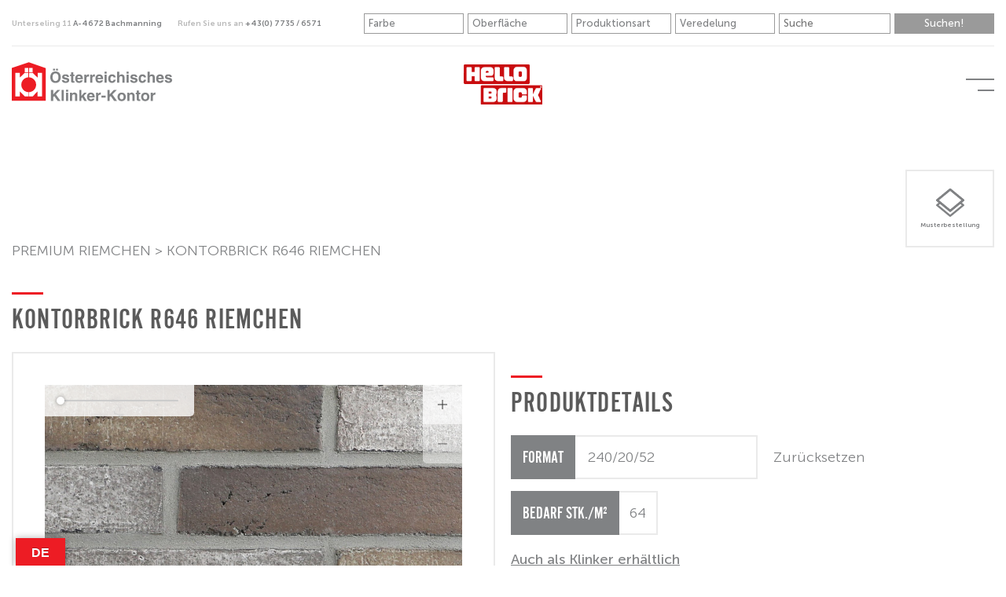

--- FILE ---
content_type: text/html; charset=UTF-8
request_url: https://www.klinker.cc/produkt/kontorbrick-r646-riemchen/
body_size: 27656
content:
<!DOCTYPE html>
<html lang="de" class="no-js no-svg">
<head>
    <meta charset="UTF-8">
    <meta name="viewport" content="width=device-width, initial-scale=1">
    <meta name="facebook-domain-verification" content="krbmrcpanxlrg281vdfbyqz1qyxb26"/>
    <link rel="profile" href="http://gmpg.org/xfn/11">

    <meta name='robots' content='index, follow, max-image-preview:large, max-snippet:-1, max-video-preview:-1' />

	<!-- This site is optimized with the Yoast SEO plugin v26.7 - https://yoast.com/wordpress/plugins/seo/ -->
	<title>Kontorbrick R646 Riemchen - Österreichisches Klinker Kontor</title>
	<link rel="canonical" href="https://www.klinker.cc/produkt/kontorbrick-r646-riemchen/" />
	<meta property="og:locale" content="de_DE" />
	<meta property="og:type" content="article" />
	<meta property="og:title" content="Kontorbrick R646 Riemchen - Österreichisches Klinker Kontor" />
	<meta property="og:description" content="Auch als Klinker erhältlich" />
	<meta property="og:url" content="https://www.klinker.cc/produkt/kontorbrick-r646-riemchen/" />
	<meta property="og:site_name" content="Österreichisches Klinker Kontor" />
	<meta property="article:modified_time" content="2024-09-19T08:49:05+00:00" />
	<meta property="og:image" content="https://www.klinker.cc/wp-content/uploads/OEKK_646.jpg" />
	<meta property="og:image:width" content="960" />
	<meta property="og:image:height" content="1280" />
	<meta property="og:image:type" content="image/jpeg" />
	<meta name="twitter:card" content="summary_large_image" />
	<meta name="twitter:label1" content="Geschätzte Lesezeit" />
	<meta name="twitter:data1" content="1 Minute" />
	<script type="application/ld+json" class="yoast-schema-graph">{"@context":"https://schema.org","@graph":[{"@type":"WebPage","@id":"https://www.klinker.cc/produkt/kontorbrick-r646-riemchen/","url":"https://www.klinker.cc/produkt/kontorbrick-r646-riemchen/","name":"Kontorbrick R646 Riemchen - Österreichisches Klinker Kontor","isPartOf":{"@id":"https://www.klinker.cc/#website"},"primaryImageOfPage":{"@id":"https://www.klinker.cc/produkt/kontorbrick-r646-riemchen/#primaryimage"},"image":{"@id":"https://www.klinker.cc/produkt/kontorbrick-r646-riemchen/#primaryimage"},"thumbnailUrl":"https://www.klinker.cc/wp-content/uploads/OEKK_646.jpg","datePublished":"2023-07-20T11:16:05+00:00","dateModified":"2024-09-19T08:49:05+00:00","breadcrumb":{"@id":"https://www.klinker.cc/produkt/kontorbrick-r646-riemchen/#breadcrumb"},"inLanguage":"de","potentialAction":[{"@type":"ReadAction","target":["https://www.klinker.cc/produkt/kontorbrick-r646-riemchen/"]}]},{"@type":"ImageObject","inLanguage":"de","@id":"https://www.klinker.cc/produkt/kontorbrick-r646-riemchen/#primaryimage","url":"https://www.klinker.cc/wp-content/uploads/OEKK_646.jpg","contentUrl":"https://www.klinker.cc/wp-content/uploads/OEKK_646.jpg","width":960,"height":1280},{"@type":"BreadcrumbList","@id":"https://www.klinker.cc/produkt/kontorbrick-r646-riemchen/#breadcrumb","itemListElement":[{"@type":"ListItem","position":1,"name":"Startseite","item":"https://www.klinker.cc/"},{"@type":"ListItem","position":2,"name":"Shop","item":"https://www.klinker.cc/shop/"},{"@type":"ListItem","position":3,"name":"Klinker-Riemchen","item":"https://www.klinker.cc/produkt-kategorie/klinkerriemchen/"},{"@type":"ListItem","position":4,"name":"Premium Riemchen","item":"https://www.klinker.cc/produkt-kategorie/klinkerriemchen/premium-riemchen/"},{"@type":"ListItem","position":5,"name":"Kontorbrick R646 Riemchen"}]},{"@type":"WebSite","@id":"https://www.klinker.cc/#website","url":"https://www.klinker.cc/","name":"Österreichisches Klinker Kontor","description":"","publisher":{"@id":"https://www.klinker.cc/#organization"},"potentialAction":[{"@type":"SearchAction","target":{"@type":"EntryPoint","urlTemplate":"https://www.klinker.cc/?s={search_term_string}"},"query-input":{"@type":"PropertyValueSpecification","valueRequired":true,"valueName":"search_term_string"}}],"inLanguage":"de"},{"@type":"Organization","@id":"https://www.klinker.cc/#organization","name":"Österreichisches Klinker Kontor","url":"https://www.klinker.cc/","logo":{"@type":"ImageObject","inLanguage":"de","@id":"https://www.klinker.cc/#/schema/logo/image/","url":"https://www.klinker.cc/wp-content/uploads/logo-oekk.svg","contentUrl":"https://www.klinker.cc/wp-content/uploads/logo-oekk.svg","width":204,"height":49,"caption":"Österreichisches Klinker Kontor"},"image":{"@id":"https://www.klinker.cc/#/schema/logo/image/"}}]}</script>
	<!-- / Yoast SEO plugin. -->


<link rel='dns-prefetch' href='//translate.google.com' />

<link rel="alternate" title="oEmbed (JSON)" type="application/json+oembed" href="https://www.klinker.cc/wp-json/oembed/1.0/embed?url=https%3A%2F%2Fwww.klinker.cc%2Fprodukt%2Fkontorbrick-r646-riemchen%2F" />
<link rel="alternate" title="oEmbed (XML)" type="text/xml+oembed" href="https://www.klinker.cc/wp-json/oembed/1.0/embed?url=https%3A%2F%2Fwww.klinker.cc%2Fprodukt%2Fkontorbrick-r646-riemchen%2F&#038;format=xml" />
<style id='wp-img-auto-sizes-contain-inline-css' type='text/css'>
img:is([sizes=auto i],[sizes^="auto," i]){contain-intrinsic-size:3000px 1500px}
/*# sourceURL=wp-img-auto-sizes-contain-inline-css */
</style>
<link rel='stylesheet' id='german-market-blocks-integrations-css' href='https://www.klinker.cc/wp-content/plugins/woocommerce-german-market/german-market-blocks/build/integrations.css?ver=3.53' type='text/css' media='all' />
<link rel='stylesheet' id='german-market-checkout-block-checkboxes-css' href='https://www.klinker.cc/wp-content/plugins/woocommerce-german-market/german-market-blocks/build/blocks/checkout-checkboxes/style-index.css?ver=3.53' type='text/css' media='all' />
<link rel='stylesheet' id='german-market-product-charging-device-css' href='https://www.klinker.cc/wp-content/plugins/woocommerce-german-market/german-market-blocks/build/blocks/product-charging-device/style-index.css?ver=3.53' type='text/css' media='all' />
<style id='wp-emoji-styles-inline-css' type='text/css'>

	img.wp-smiley, img.emoji {
		display: inline !important;
		border: none !important;
		box-shadow: none !important;
		height: 1em !important;
		width: 1em !important;
		margin: 0 0.07em !important;
		vertical-align: -0.1em !important;
		background: none !important;
		padding: 0 !important;
	}
/*# sourceURL=wp-emoji-styles-inline-css */
</style>
<style id='wp-block-library-inline-css' type='text/css'>
:root{--wp-block-synced-color:#7a00df;--wp-block-synced-color--rgb:122,0,223;--wp-bound-block-color:var(--wp-block-synced-color);--wp-editor-canvas-background:#ddd;--wp-admin-theme-color:#007cba;--wp-admin-theme-color--rgb:0,124,186;--wp-admin-theme-color-darker-10:#006ba1;--wp-admin-theme-color-darker-10--rgb:0,107,160.5;--wp-admin-theme-color-darker-20:#005a87;--wp-admin-theme-color-darker-20--rgb:0,90,135;--wp-admin-border-width-focus:2px}@media (min-resolution:192dpi){:root{--wp-admin-border-width-focus:1.5px}}.wp-element-button{cursor:pointer}:root .has-very-light-gray-background-color{background-color:#eee}:root .has-very-dark-gray-background-color{background-color:#313131}:root .has-very-light-gray-color{color:#eee}:root .has-very-dark-gray-color{color:#313131}:root .has-vivid-green-cyan-to-vivid-cyan-blue-gradient-background{background:linear-gradient(135deg,#00d084,#0693e3)}:root .has-purple-crush-gradient-background{background:linear-gradient(135deg,#34e2e4,#4721fb 50%,#ab1dfe)}:root .has-hazy-dawn-gradient-background{background:linear-gradient(135deg,#faaca8,#dad0ec)}:root .has-subdued-olive-gradient-background{background:linear-gradient(135deg,#fafae1,#67a671)}:root .has-atomic-cream-gradient-background{background:linear-gradient(135deg,#fdd79a,#004a59)}:root .has-nightshade-gradient-background{background:linear-gradient(135deg,#330968,#31cdcf)}:root .has-midnight-gradient-background{background:linear-gradient(135deg,#020381,#2874fc)}:root{--wp--preset--font-size--normal:16px;--wp--preset--font-size--huge:42px}.has-regular-font-size{font-size:1em}.has-larger-font-size{font-size:2.625em}.has-normal-font-size{font-size:var(--wp--preset--font-size--normal)}.has-huge-font-size{font-size:var(--wp--preset--font-size--huge)}.has-text-align-center{text-align:center}.has-text-align-left{text-align:left}.has-text-align-right{text-align:right}.has-fit-text{white-space:nowrap!important}#end-resizable-editor-section{display:none}.aligncenter{clear:both}.items-justified-left{justify-content:flex-start}.items-justified-center{justify-content:center}.items-justified-right{justify-content:flex-end}.items-justified-space-between{justify-content:space-between}.screen-reader-text{border:0;clip-path:inset(50%);height:1px;margin:-1px;overflow:hidden;padding:0;position:absolute;width:1px;word-wrap:normal!important}.screen-reader-text:focus{background-color:#ddd;clip-path:none;color:#444;display:block;font-size:1em;height:auto;left:5px;line-height:normal;padding:15px 23px 14px;text-decoration:none;top:5px;width:auto;z-index:100000}html :where(.has-border-color){border-style:solid}html :where([style*=border-top-color]){border-top-style:solid}html :where([style*=border-right-color]){border-right-style:solid}html :where([style*=border-bottom-color]){border-bottom-style:solid}html :where([style*=border-left-color]){border-left-style:solid}html :where([style*=border-width]){border-style:solid}html :where([style*=border-top-width]){border-top-style:solid}html :where([style*=border-right-width]){border-right-style:solid}html :where([style*=border-bottom-width]){border-bottom-style:solid}html :where([style*=border-left-width]){border-left-style:solid}html :where(img[class*=wp-image-]){height:auto;max-width:100%}:where(figure){margin:0 0 1em}html :where(.is-position-sticky){--wp-admin--admin-bar--position-offset:var(--wp-admin--admin-bar--height,0px)}@media screen and (max-width:600px){html :where(.is-position-sticky){--wp-admin--admin-bar--position-offset:0px}}

/*# sourceURL=wp-block-library-inline-css */
</style><link rel='stylesheet' id='wc-blocks-style-css' href='https://www.klinker.cc/wp-content/plugins/woocommerce/assets/client/blocks/wc-blocks.css?ver=wc-10.4.3' type='text/css' media='all' />
<style id='global-styles-inline-css' type='text/css'>
:root{--wp--preset--aspect-ratio--square: 1;--wp--preset--aspect-ratio--4-3: 4/3;--wp--preset--aspect-ratio--3-4: 3/4;--wp--preset--aspect-ratio--3-2: 3/2;--wp--preset--aspect-ratio--2-3: 2/3;--wp--preset--aspect-ratio--16-9: 16/9;--wp--preset--aspect-ratio--9-16: 9/16;--wp--preset--color--black: #000000;--wp--preset--color--cyan-bluish-gray: #abb8c3;--wp--preset--color--white: #ffffff;--wp--preset--color--pale-pink: #f78da7;--wp--preset--color--vivid-red: #cf2e2e;--wp--preset--color--luminous-vivid-orange: #ff6900;--wp--preset--color--luminous-vivid-amber: #fcb900;--wp--preset--color--light-green-cyan: #7bdcb5;--wp--preset--color--vivid-green-cyan: #00d084;--wp--preset--color--pale-cyan-blue: #8ed1fc;--wp--preset--color--vivid-cyan-blue: #0693e3;--wp--preset--color--vivid-purple: #9b51e0;--wp--preset--gradient--vivid-cyan-blue-to-vivid-purple: linear-gradient(135deg,rgb(6,147,227) 0%,rgb(155,81,224) 100%);--wp--preset--gradient--light-green-cyan-to-vivid-green-cyan: linear-gradient(135deg,rgb(122,220,180) 0%,rgb(0,208,130) 100%);--wp--preset--gradient--luminous-vivid-amber-to-luminous-vivid-orange: linear-gradient(135deg,rgb(252,185,0) 0%,rgb(255,105,0) 100%);--wp--preset--gradient--luminous-vivid-orange-to-vivid-red: linear-gradient(135deg,rgb(255,105,0) 0%,rgb(207,46,46) 100%);--wp--preset--gradient--very-light-gray-to-cyan-bluish-gray: linear-gradient(135deg,rgb(238,238,238) 0%,rgb(169,184,195) 100%);--wp--preset--gradient--cool-to-warm-spectrum: linear-gradient(135deg,rgb(74,234,220) 0%,rgb(151,120,209) 20%,rgb(207,42,186) 40%,rgb(238,44,130) 60%,rgb(251,105,98) 80%,rgb(254,248,76) 100%);--wp--preset--gradient--blush-light-purple: linear-gradient(135deg,rgb(255,206,236) 0%,rgb(152,150,240) 100%);--wp--preset--gradient--blush-bordeaux: linear-gradient(135deg,rgb(254,205,165) 0%,rgb(254,45,45) 50%,rgb(107,0,62) 100%);--wp--preset--gradient--luminous-dusk: linear-gradient(135deg,rgb(255,203,112) 0%,rgb(199,81,192) 50%,rgb(65,88,208) 100%);--wp--preset--gradient--pale-ocean: linear-gradient(135deg,rgb(255,245,203) 0%,rgb(182,227,212) 50%,rgb(51,167,181) 100%);--wp--preset--gradient--electric-grass: linear-gradient(135deg,rgb(202,248,128) 0%,rgb(113,206,126) 100%);--wp--preset--gradient--midnight: linear-gradient(135deg,rgb(2,3,129) 0%,rgb(40,116,252) 100%);--wp--preset--font-size--small: 13px;--wp--preset--font-size--medium: 20px;--wp--preset--font-size--large: 36px;--wp--preset--font-size--x-large: 42px;--wp--preset--spacing--20: 0.44rem;--wp--preset--spacing--30: 0.67rem;--wp--preset--spacing--40: 1rem;--wp--preset--spacing--50: 1.5rem;--wp--preset--spacing--60: 2.25rem;--wp--preset--spacing--70: 3.38rem;--wp--preset--spacing--80: 5.06rem;--wp--preset--shadow--natural: 6px 6px 9px rgba(0, 0, 0, 0.2);--wp--preset--shadow--deep: 12px 12px 50px rgba(0, 0, 0, 0.4);--wp--preset--shadow--sharp: 6px 6px 0px rgba(0, 0, 0, 0.2);--wp--preset--shadow--outlined: 6px 6px 0px -3px rgb(255, 255, 255), 6px 6px rgb(0, 0, 0);--wp--preset--shadow--crisp: 6px 6px 0px rgb(0, 0, 0);}:where(.is-layout-flex){gap: 0.5em;}:where(.is-layout-grid){gap: 0.5em;}body .is-layout-flex{display: flex;}.is-layout-flex{flex-wrap: wrap;align-items: center;}.is-layout-flex > :is(*, div){margin: 0;}body .is-layout-grid{display: grid;}.is-layout-grid > :is(*, div){margin: 0;}:where(.wp-block-columns.is-layout-flex){gap: 2em;}:where(.wp-block-columns.is-layout-grid){gap: 2em;}:where(.wp-block-post-template.is-layout-flex){gap: 1.25em;}:where(.wp-block-post-template.is-layout-grid){gap: 1.25em;}.has-black-color{color: var(--wp--preset--color--black) !important;}.has-cyan-bluish-gray-color{color: var(--wp--preset--color--cyan-bluish-gray) !important;}.has-white-color{color: var(--wp--preset--color--white) !important;}.has-pale-pink-color{color: var(--wp--preset--color--pale-pink) !important;}.has-vivid-red-color{color: var(--wp--preset--color--vivid-red) !important;}.has-luminous-vivid-orange-color{color: var(--wp--preset--color--luminous-vivid-orange) !important;}.has-luminous-vivid-amber-color{color: var(--wp--preset--color--luminous-vivid-amber) !important;}.has-light-green-cyan-color{color: var(--wp--preset--color--light-green-cyan) !important;}.has-vivid-green-cyan-color{color: var(--wp--preset--color--vivid-green-cyan) !important;}.has-pale-cyan-blue-color{color: var(--wp--preset--color--pale-cyan-blue) !important;}.has-vivid-cyan-blue-color{color: var(--wp--preset--color--vivid-cyan-blue) !important;}.has-vivid-purple-color{color: var(--wp--preset--color--vivid-purple) !important;}.has-black-background-color{background-color: var(--wp--preset--color--black) !important;}.has-cyan-bluish-gray-background-color{background-color: var(--wp--preset--color--cyan-bluish-gray) !important;}.has-white-background-color{background-color: var(--wp--preset--color--white) !important;}.has-pale-pink-background-color{background-color: var(--wp--preset--color--pale-pink) !important;}.has-vivid-red-background-color{background-color: var(--wp--preset--color--vivid-red) !important;}.has-luminous-vivid-orange-background-color{background-color: var(--wp--preset--color--luminous-vivid-orange) !important;}.has-luminous-vivid-amber-background-color{background-color: var(--wp--preset--color--luminous-vivid-amber) !important;}.has-light-green-cyan-background-color{background-color: var(--wp--preset--color--light-green-cyan) !important;}.has-vivid-green-cyan-background-color{background-color: var(--wp--preset--color--vivid-green-cyan) !important;}.has-pale-cyan-blue-background-color{background-color: var(--wp--preset--color--pale-cyan-blue) !important;}.has-vivid-cyan-blue-background-color{background-color: var(--wp--preset--color--vivid-cyan-blue) !important;}.has-vivid-purple-background-color{background-color: var(--wp--preset--color--vivid-purple) !important;}.has-black-border-color{border-color: var(--wp--preset--color--black) !important;}.has-cyan-bluish-gray-border-color{border-color: var(--wp--preset--color--cyan-bluish-gray) !important;}.has-white-border-color{border-color: var(--wp--preset--color--white) !important;}.has-pale-pink-border-color{border-color: var(--wp--preset--color--pale-pink) !important;}.has-vivid-red-border-color{border-color: var(--wp--preset--color--vivid-red) !important;}.has-luminous-vivid-orange-border-color{border-color: var(--wp--preset--color--luminous-vivid-orange) !important;}.has-luminous-vivid-amber-border-color{border-color: var(--wp--preset--color--luminous-vivid-amber) !important;}.has-light-green-cyan-border-color{border-color: var(--wp--preset--color--light-green-cyan) !important;}.has-vivid-green-cyan-border-color{border-color: var(--wp--preset--color--vivid-green-cyan) !important;}.has-pale-cyan-blue-border-color{border-color: var(--wp--preset--color--pale-cyan-blue) !important;}.has-vivid-cyan-blue-border-color{border-color: var(--wp--preset--color--vivid-cyan-blue) !important;}.has-vivid-purple-border-color{border-color: var(--wp--preset--color--vivid-purple) !important;}.has-vivid-cyan-blue-to-vivid-purple-gradient-background{background: var(--wp--preset--gradient--vivid-cyan-blue-to-vivid-purple) !important;}.has-light-green-cyan-to-vivid-green-cyan-gradient-background{background: var(--wp--preset--gradient--light-green-cyan-to-vivid-green-cyan) !important;}.has-luminous-vivid-amber-to-luminous-vivid-orange-gradient-background{background: var(--wp--preset--gradient--luminous-vivid-amber-to-luminous-vivid-orange) !important;}.has-luminous-vivid-orange-to-vivid-red-gradient-background{background: var(--wp--preset--gradient--luminous-vivid-orange-to-vivid-red) !important;}.has-very-light-gray-to-cyan-bluish-gray-gradient-background{background: var(--wp--preset--gradient--very-light-gray-to-cyan-bluish-gray) !important;}.has-cool-to-warm-spectrum-gradient-background{background: var(--wp--preset--gradient--cool-to-warm-spectrum) !important;}.has-blush-light-purple-gradient-background{background: var(--wp--preset--gradient--blush-light-purple) !important;}.has-blush-bordeaux-gradient-background{background: var(--wp--preset--gradient--blush-bordeaux) !important;}.has-luminous-dusk-gradient-background{background: var(--wp--preset--gradient--luminous-dusk) !important;}.has-pale-ocean-gradient-background{background: var(--wp--preset--gradient--pale-ocean) !important;}.has-electric-grass-gradient-background{background: var(--wp--preset--gradient--electric-grass) !important;}.has-midnight-gradient-background{background: var(--wp--preset--gradient--midnight) !important;}.has-small-font-size{font-size: var(--wp--preset--font-size--small) !important;}.has-medium-font-size{font-size: var(--wp--preset--font-size--medium) !important;}.has-large-font-size{font-size: var(--wp--preset--font-size--large) !important;}.has-x-large-font-size{font-size: var(--wp--preset--font-size--x-large) !important;}
/*# sourceURL=global-styles-inline-css */
</style>

<style id='classic-theme-styles-inline-css' type='text/css'>
/*! This file is auto-generated */
.wp-block-button__link{color:#fff;background-color:#32373c;border-radius:9999px;box-shadow:none;text-decoration:none;padding:calc(.667em + 2px) calc(1.333em + 2px);font-size:1.125em}.wp-block-file__button{background:#32373c;color:#fff;text-decoration:none}
/*# sourceURL=/wp-includes/css/classic-themes.min.css */
</style>
<link rel='stylesheet' id='google-language-translator-css' href='https://www.klinker.cc/wp-content/plugins/google-language-translator/css/style.css?ver=6.0.20' type='text/css' media='' />
<link rel='stylesheet' id='glt-toolbar-styles-css' href='https://www.klinker.cc/wp-content/plugins/google-language-translator/css/toolbar.css?ver=6.0.20' type='text/css' media='' />
<link rel='stylesheet' id='woocommerce-layout-css' href='https://www.klinker.cc/wp-content/plugins/woocommerce/assets/css/woocommerce-layout.css?ver=10.4.3' type='text/css' media='all' />
<link rel='stylesheet' id='woocommerce-smallscreen-css' href='https://www.klinker.cc/wp-content/plugins/woocommerce/assets/css/woocommerce-smallscreen.css?ver=10.4.3' type='text/css' media='only screen and (max-width: 768px)' />
<link rel='stylesheet' id='woocommerce-general-css' href='https://www.klinker.cc/wp-content/plugins/woocommerce/assets/css/woocommerce.css?ver=10.4.3' type='text/css' media='all' />
<style id='woocommerce-inline-inline-css' type='text/css'>
.woocommerce form .form-row .required { visibility: visible; }
/*# sourceURL=woocommerce-inline-inline-css */
</style>
<link rel='stylesheet' id='contact-form-7-css' href='https://www.klinker.cc/wp-content/plugins/contact-form-7/includes/css/styles.css?ver=6.1.4' type='text/css' media='all' />
<link rel='stylesheet' id='wpcf7-redirect-script-frontend-css' href='https://www.klinker.cc/wp-content/plugins/wpcf7-redirect/build/assets/frontend-script.css?ver=2c532d7e2be36f6af233' type='text/css' media='all' />
<link rel='stylesheet' id='bold-style-css' href='https://www.klinker.cc/wp-content/themes/oekk/style.css?ver=6.9' type='text/css' media='all' />
<link rel='stylesheet' id='borlabs-cookie-css' href='https://www.klinker.cc/wp-content/cache/borlabs-cookie/borlabs-cookie_1_de.css?ver=2.3.6-20' type='text/css' media='all' />
<link rel='stylesheet' id='german-market-blocks-order-button-position-css' href='https://www.klinker.cc/wp-content/plugins/woocommerce-german-market/german-market-blocks/additional-css/order-button-checkout-fields.css?ver=3.53' type='text/css' media='all' />
<link rel='stylesheet' id='woocommerce-de_frontend_styles-css' href='https://www.klinker.cc/wp-content/plugins/woocommerce-german-market/css/frontend.min.css?ver=3.53' type='text/css' media='all' />
<script type="text/javascript" src="https://www.klinker.cc/wp-includes/js/jquery/jquery.min.js?ver=3.7.1" id="jquery-core-js"></script>
<script type="text/javascript" src="https://www.klinker.cc/wp-includes/js/jquery/jquery-migrate.min.js?ver=3.4.1" id="jquery-migrate-js"></script>
<script type="text/javascript" src="https://www.klinker.cc/wp-content/plugins/woocommerce/assets/js/jquery-blockui/jquery.blockUI.min.js?ver=2.7.0-wc.10.4.3" id="wc-jquery-blockui-js" data-wp-strategy="defer"></script>
<script type="text/javascript" id="wc-add-to-cart-js-extra">
/* <![CDATA[ */
var wc_add_to_cart_params = {"ajax_url":"/wp-admin/admin-ajax.php","wc_ajax_url":"/?wc-ajax=%%endpoint%%","i18n_view_cart":"Warenkorb anzeigen","cart_url":"https://www.klinker.cc/warenkorb/","is_cart":"","cart_redirect_after_add":"no"};
//# sourceURL=wc-add-to-cart-js-extra
/* ]]> */
</script>
<script type="text/javascript" src="https://www.klinker.cc/wp-content/plugins/woocommerce/assets/js/frontend/add-to-cart.min.js?ver=10.4.3" id="wc-add-to-cart-js" data-wp-strategy="defer"></script>
<script type="text/javascript" id="wc-single-product-js-extra">
/* <![CDATA[ */
var wc_single_product_params = {"i18n_required_rating_text":"Bitte w\u00e4hlen Sie eine Bewertung","i18n_rating_options":["1 von 5\u00a0Sternen","2 von 5\u00a0Sternen","3 von 5\u00a0Sternen","4 von 5\u00a0Sternen","5 von 5\u00a0Sternen"],"i18n_product_gallery_trigger_text":"Bildergalerie im Vollbildmodus anzeigen","review_rating_required":"yes","flexslider":{"rtl":false,"animation":"slide","smoothHeight":true,"directionNav":false,"controlNav":"thumbnails","slideshow":false,"animationSpeed":500,"animationLoop":false,"allowOneSlide":false},"zoom_enabled":"","zoom_options":[],"photoswipe_enabled":"","photoswipe_options":{"shareEl":false,"closeOnScroll":false,"history":false,"hideAnimationDuration":0,"showAnimationDuration":0},"flexslider_enabled":""};
//# sourceURL=wc-single-product-js-extra
/* ]]> */
</script>
<script type="text/javascript" src="https://www.klinker.cc/wp-content/plugins/woocommerce/assets/js/frontend/single-product.min.js?ver=10.4.3" id="wc-single-product-js" defer="defer" data-wp-strategy="defer"></script>
<script type="text/javascript" src="https://www.klinker.cc/wp-content/plugins/woocommerce/assets/js/js-cookie/js.cookie.min.js?ver=2.1.4-wc.10.4.3" id="wc-js-cookie-js" defer="defer" data-wp-strategy="defer"></script>
<script type="text/javascript" id="woocommerce-js-extra">
/* <![CDATA[ */
var woocommerce_params = {"ajax_url":"/wp-admin/admin-ajax.php","wc_ajax_url":"/?wc-ajax=%%endpoint%%","i18n_password_show":"Passwort anzeigen","i18n_password_hide":"Passwort ausblenden"};
//# sourceURL=woocommerce-js-extra
/* ]]> */
</script>
<script type="text/javascript" src="https://www.klinker.cc/wp-content/plugins/woocommerce/assets/js/frontend/woocommerce.min.js?ver=10.4.3" id="woocommerce-js" defer="defer" data-wp-strategy="defer"></script>
<script type="text/javascript" src="https://www.klinker.cc/wp-content/plugins/js_composer/assets/js/vendors/woocommerce-add-to-cart.js?ver=8.7.2" id="vc_woocommerce-add-to-cart-js-js"></script>
<script type="text/javascript" id="borlabs-cookie-prioritize-js-extra">
/* <![CDATA[ */
var borlabsCookiePrioritized = {"domain":"www.klinker.cc","path":"/","version":"1","bots":"1","optInJS":{"statistics":{"google-tag-manager":"[base64]/[base64]"}}};
//# sourceURL=borlabs-cookie-prioritize-js-extra
/* ]]> */
</script>
<script type="text/javascript" src="https://www.klinker.cc/wp-content/plugins/borlabs-cookie/assets/javascript/borlabs-cookie-prioritize.min.js?ver=2.3.6" id="borlabs-cookie-prioritize-js"></script>
<script type="text/javascript" id="woocommerce_de_frontend-js-extra">
/* <![CDATA[ */
var sepa_ajax_object = {"ajax_url":"https://www.klinker.cc/wp-admin/admin-ajax.php","nonce":"6371fca6b0"};
var woocommerce_remove_updated_totals = {"val":"0"};
var woocommerce_payment_update = {"val":"1"};
var german_market_price_variable_products = {"val":"gm_default"};
var german_market_price_variable_theme_extra_element = {"val":"none"};
var german_market_legal_info_product_reviews = {"element":".woocommerce-Reviews .commentlist","activated":"off"};
var ship_different_address = {"message":"\u003Cp class=\"woocommerce-notice woocommerce-notice--info woocommerce-info\" id=\"german-market-puchase-on-account-message\"\u003E\"Lieferung an eine andere Adresse senden\" ist f\u00fcr die gew\u00e4hlte Zahlungsart \"Kauf auf Rechnung\" nicht verf\u00fcgbar und wurde deaktiviert!\u003C/p\u003E","before_element":".woocommerce-checkout-payment"};
//# sourceURL=woocommerce_de_frontend-js-extra
/* ]]> */
</script>
<script type="text/javascript" src="https://www.klinker.cc/wp-content/plugins/woocommerce-german-market/js/WooCommerce-German-Market-Frontend.min.js?ver=3.53" id="woocommerce_de_frontend-js"></script>
<script></script><link rel="https://api.w.org/" href="https://www.klinker.cc/wp-json/" /><link rel="alternate" title="JSON" type="application/json" href="https://www.klinker.cc/wp-json/wp/v2/product/11099" /><link rel="EditURI" type="application/rsd+xml" title="RSD" href="https://www.klinker.cc/xmlrpc.php?rsd" />
<meta name="generator" content="WordPress 6.9" />
<meta name="generator" content="WooCommerce 10.4.3" />
<link rel='shortlink' href='https://www.klinker.cc/?p=11099' />
<style>p.hello{font-size:12px;color:darkgray;}#google_language_translator,#flags{text-align:left;}#google_language_translator{clear:both;}#flags{width:165px;}#flags a{display:inline-block;margin-right:2px;}#google_language_translator{width:auto!important;}div.skiptranslate.goog-te-gadget{display:inline!important;}.goog-tooltip{display: none!important;}.goog-tooltip:hover{display: none!important;}.goog-text-highlight{background-color:transparent!important;border:none!important;box-shadow:none!important;}#google_language_translator select.goog-te-combo{color:#32373c;}div.skiptranslate{display:none!important;}body{top:0px!important;}#goog-gt-{display:none!important;}font font{background-color:transparent!important;box-shadow:none!important;position:initial!important;}#glt-translate-trigger{left:20px;right:auto;}#glt-translate-trigger > span{color:#ffffff;}#glt-translate-trigger{background:#ed1c24;}.goog-te-gadget .goog-te-combo{width:100%;}</style>	<noscript><style>.woocommerce-product-gallery{ opacity: 1 !important; }</style></noscript>
	<!-- Google Tag Manager -->
<script>if('0'==='1'){(function(w,d,s,l,i){w[l]=w[l]||[];w[l].push({"gtm.start":
new Date().getTime(),event:"gtm.js"});var f=d.getElementsByTagName(s)[0],
j=d.createElement(s),dl=l!="dataLayer"?"&l="+l:"";j.async=true;j.src=
"https://www.googletagmanager.com/gtm.js?id="+i+dl;f.parentNode.insertBefore(j,f);
})(window,document,"script","dataLayer","GTM-P625G83");}</script>
<!-- End Google Tag Manager --><meta name="generator" content="Powered by WPBakery Page Builder - drag and drop page builder for WordPress."/>
<link rel="icon" href="https://www.klinker.cc/wp-content/uploads/cropped-OKK-Favicon-32x32.png" sizes="32x32" />
<link rel="icon" href="https://www.klinker.cc/wp-content/uploads/cropped-OKK-Favicon-192x192.png" sizes="192x192" />
<link rel="apple-touch-icon" href="https://www.klinker.cc/wp-content/uploads/cropped-OKK-Favicon-180x180.png" />
<meta name="msapplication-TileImage" content="https://www.klinker.cc/wp-content/uploads/cropped-OKK-Favicon-270x270.png" />
		<style type="text/css" id="wp-custom-css">
			.wgm-info {display: none}

.woocommerce-de_price_taxrate {display: none !important;}

#downloads img {max-height: 350px;
width: auto;}

		</style>
		<noscript><style> .wpb_animate_when_almost_visible { opacity: 1; }</style></noscript><style id='wpcf7-696ab74ec5bb1-inline-inline-css' type='text/css'>
#wpcf7-696ab74ec5bb1-wrapper {display:none !important; visibility:hidden !important;}
/*# sourceURL=wpcf7-696ab74ec5bb1-inline-inline-css */
</style>
<meta name="generator" content="WP Rocket 3.20.2" data-wpr-features="wpr_preload_links wpr_desktop" /></head>

<body class="wp-singular product-template-default single single-product postid-11099 wp-theme-oekk theme-oekk woocommerce woocommerce-page woocommerce-no-js wpb-js-composer js-comp-ver-8.7.2 vc_responsive">
<div data-rocket-location-hash="54257ff4dc2eb7aae68fa23eb5f11e06" id="page" class="site">
    <div data-rocket-location-hash="cc90b9b433417be7b72419eac303e516" class="header-top">
        <div data-rocket-location-hash="40f22408a88335a0945fffe944caafc3" class="container">
            <div data-rocket-location-hash="57dc9bedc5bb1946d5a312d36d02d3ac" class="inner-wrapper">
                <!--                <div class="sprachen">-->
                <!--                    -->                <!--                </div>-->
                <div class="info">
                    <p class="adresse"><span>Unterseling 11</span> A-4672 Bachmanning</p>
                    <a class="tel" href="tel:+4377356571"><span>Rufen Sie uns an</span> +43(0)
                        7735 / 6571</a>
                </div>
                <div class="product-filter">
                                        <form action="/filter" method="post" enctype="multipart/form-data">

                        <select name="farbe" id="farbe">
                            <option value="" disabled selected>Farbe</option>
                                                            <option value="anthrazit">anthrazit</option>
                                                            <option value="beige">beige</option>
                                                            <option value="beige-braun">beige braun</option>
                                                            <option value="blau">blau</option>
                                                            <option value="rot-blaubunt">blaubunt</option>
                                                            <option value="braun">braun</option>
                                                            <option value="bunt">bunt</option>
                                                            <option value="cappucino">cappucino</option>
                                                            <option value="dunkelrot">dunkelrot</option>
                                                            <option value="erdbraun">erdbraun</option>
                                                            <option value="gelb">gelb</option>
                                                            <option value="gold">gold</option>
                                                            <option value="grau">grau</option>
                                                            <option value="hellgrau">hellgrau</option>
                                                            <option value="hellrot">hellrot</option>
                                                            <option value="lachsrot">lachsrot</option>
                                                            <option value="ocker">ocker</option>
                                                            <option value="orange">orange</option>
                                                            <option value="rot">rot</option>
                                                            <option value="rot-geflammt">rot geflammt</option>
                                                            <option value="rotblaubunt">rotblaubunt</option>
                                                            <option value="rotbraunbunt">rotbraunbunt</option>
                                                            <option value="rotbunt">rotbunt</option>
                                                            <option value="schiefer">schiefer</option>
                                                            <option value="schwarz">schwarz</option>
                                                            <option value="schwarz-blau">schwarz blau</option>
                                                            <option value="weiss">weiss</option>
                                                    </select>
                        <select name="oberflaeche" id="oberflaeche">
                            <option value="" disabled selected>Oberfläche</option>
                                                            <option value="gestrichen">Gestrichen</option>
                                                            <option value="getrommelt">Getrommelt</option>
                                                            <option value="glatt">Glatt</option>
                                                            <option value="handform">Handform</option>
                                                            <option value="handgestrichen">Handgestrichen</option>
                                                            <option value="rau">Rau</option>
                                                            <option value="unregelmaessig">unregelmäßig</option>
                                                    </select>
                        <select name="produktionsart" id="produktionsart">
                            <option value="" disabled selected>Produktionsart</option>
                                                            <option value="handform">Handform</option>
                                                            <option value="strangpress">Strangpress</option>
                                                            <option value="wasserstrich">Wasserstrich</option>
                                                    </select>
                        <select name="veredelung" id="veredelung">
                            <option value="" disabled selected>Veredelung</option>
                                                            <option value="24-karat-gold">24 Karat Gold</option>
                                                            <option value="engobe">Engobe</option>
                                                            <option value="glasur">Glasur</option>
                                                            <option value="kohlebrand">Kohlebrand</option>
                                                            <option value="salzglasur">Salzglasur</option>
                                                    </select>
                        <input name="suche" id="suche" type="text" placeholder="Suche">
                        <input type="submit" name="Submit" value="Suchen!"/>
                    </form>
                </div>

                <div class="lupe">
                    <svg class="lupen-icon" width="14" height="13" viewBox="0 0 14 13" fill="none" xmlns="http://www.w3.org/2000/svg">
                        <path d="M13.4872 11.2704L12.1178 12.6398L8.00952 8.53154V7.16211H9.37895L13.4872 11.2704Z" fill="#9A9A9A"/>
                        <path d="M5.10829 9.21657C7.37723 9.21657 9.21657 7.37723 9.21657 5.10829C9.21657 2.83934 7.37723 1 5.10829 1C2.83934 1 1 2.83934 1 5.10829C1 7.37723 2.83934 9.21657 5.10829 9.21657Z" stroke="#9A9A9A" stroke-width="1.89474" stroke-miterlimit="10"/>
                    </svg>
                    <div class="cross-icon">
                        <span></span>
                        <span></span>
                    </div>
                </div>
                <!--                <div class="search">-->
                <!--                    <div class="product-search">-->
                <? //= do_shortcode('[widget id="woocommerce_product_search-2"]') ?><!--</div>-->
                <!--                </div>-->
            </div>
        </div>
    </div>
    <header data-rocket-location-hash="e2796c7b06763ade51517f34add5d5f3" id="header" class="site-header" role="banner">
        <div data-rocket-location-hash="0841f15ebf099eeaba6f2c7f735d0671" class="container">
            <div class="inner">
                            <div class="site-branding">
                <a href="https://www.klinker.cc">
                    <img src="https://www.klinker.cc/wp-content/themes/oekk/includes/images/logo/logo-oekk.svg"
                         alt="Österreichisches Klinker Kontor"/>
                </a>
            </div>
                        <a class="hello-brick-link" href="https://hellobrick.com/" target="_blank">
                    <img src="/wp-content/themes/oekk/includes/images/logo/hellobrick_logo.png" alt="Hello Brick Logo">
                </a>
                            <nav class="primary-navigation" role="navigation"
                 aria-label="Primary Navigation">
                <div class="menu-primary-navigation-container"><ul id="menu-primary-navigation" class="primary-menu"><li id="menu-item-2303" class="menu-width-sub menu-item menu-item-type-custom menu-item-object-custom menu-item-has-children menu-item-2303"><a href="/mauerklinker" data-ps2id-api="true">Klinker</a>
<ul class="sub-menu">
	<li id="menu-item-1151" class="no-link menu-item menu-item-type-post_type menu-item-object-page menu-item-has-children menu-item-1151"><a href="https://www.klinker.cc/mauerklinker/" data-ps2id-api="true">Mauerklinker</a>
	<ul class="sub-menu">
		<li id="menu-item-3874" class="menu-item menu-item-type-custom menu-item-object-custom menu-item-3874"><a href="/mauerklinker/#strangpressklinker" data-ps2id-api="true">Strangpressklinker</a></li>
		<li id="menu-item-3875" class="menu-item menu-item-type-custom menu-item-object-custom menu-item-3875"><a href="/mauerklinker/#alte-formate-denkmalpflege" data-ps2id-api="true">Alte Formate &#8211; Denkmalpflege</a></li>
		<li id="menu-item-3876" class="menu-item menu-item-type-custom menu-item-object-custom menu-item-3876"><a href="/mauerklinker/#wasserstrich-von-hoffmann" data-ps2id-api="true">Wasserstrich von Hoffmann</a></li>
		<li id="menu-item-3877" class="menu-item menu-item-type-custom menu-item-object-custom menu-item-3877"><a href="/mauerklinker/#wasserstrich-archaische-wirkung" data-ps2id-api="true">Wasserstrich &#8211; Archaische Wirkung</a></li>
		<li id="menu-item-3878" class="menu-item menu-item-type-custom menu-item-object-custom menu-item-3878"><a href="/mauerklinker/#manufakt-original-handform" data-ps2id-api="true">Manufakt Original Handform</a></li>
		<li id="menu-item-3879" class="menu-item menu-item-type-custom menu-item-object-custom menu-item-3879"><a href="/mauerklinker/#pure" data-ps2id-api="true">Pure</a></li>
		<li id="menu-item-3880" class="menu-item menu-item-type-custom menu-item-object-custom menu-item-3880"><a href="/mauerklinker/#antikklinker" data-ps2id-api="true">Antikklinker</a></li>
		<li id="menu-item-3881" class="menu-item menu-item-type-custom menu-item-object-custom menu-item-3881"><a href="/mauerklinker/#weinkeller" data-ps2id-api="true">Weinkeller</a></li>
		<li id="menu-item-3882" class="menu-item menu-item-type-custom menu-item-object-custom menu-item-3882"><a href="/mauerklinker/#ton-drainage-rohr" data-ps2id-api="true">Ton-Drainage-Rohr</a></li>
		<li id="menu-item-3883" class="menu-item menu-item-type-custom menu-item-object-custom menu-item-3883"><a href="/mauerklinker/#monarchie-ziegel" data-ps2id-api="true">Monarchie-Ziegel</a></li>
	</ul>
</li>
	<li id="menu-item-1548" class="menu-item menu-item-type-post_type menu-item-object-page menu-item-1548"><a href="https://www.klinker.cc/klinkerriemchen/" data-ps2id-api="true">Klinker-Riemchen</a></li>
	<li id="menu-item-1150" class="menu-item menu-item-type-post_type menu-item-object-page menu-item-1150"><a href="https://www.klinker.cc/pflasterklinker/" data-ps2id-api="true">Pflasterklinker</a></li>
</ul>
</li>
<li id="menu-item-3283" class="menu-item menu-item-type-post_type menu-item-object-page menu-item-3283"><a href="https://www.klinker.cc/dachziegel/" data-ps2id-api="true">Dachziegel</a></li>
<li id="menu-item-356" class="menu-item menu-item-type-post_type menu-item-object-page menu-item-356"><a href="https://www.klinker.cc/moertel/" data-ps2id-api="true">Mörtel</a></li>
<li id="menu-item-28" class="menu-item menu-item-type-post_type menu-item-object-page menu-item-28"><a href="https://www.klinker.cc/projekte/" data-ps2id-api="true">Projekte</a></li>
<li id="menu-item-2263" class="menu-item menu-item-type-post_type menu-item-object-page menu-item-2263"><a href="https://www.klinker.cc/lookbook/" data-ps2id-api="true">Lookbook</a></li>
<li id="menu-item-12025" class="menu-item menu-item-type-custom menu-item-object-custom menu-item-12025"><a target="_blank" href="https://hellobrick.com/" data-ps2id-api="true">HELLOBRICK</a></li>
<li id="menu-item-30" class="menu-item menu-item-type-post_type menu-item-object-page menu-item-30"><a href="https://www.klinker.cc/vorteile/" data-ps2id-api="true">Vorteile</a></li>
<li id="menu-item-27" class="menu-item menu-item-type-post_type menu-item-object-page menu-item-27"><a href="https://www.klinker.cc/technik/" data-ps2id-api="true">Technik</a></li>
<li id="menu-item-26" class="menu-item menu-item-type-post_type menu-item-object-page menu-item-26"><a href="https://www.klinker.cc/einsatzbereiche/" data-ps2id-api="true">Einsatzbereiche</a></li>
<li id="menu-item-11746" class="menu-item menu-item-type-post_type menu-item-object-page menu-item-11746"><a href="https://www.klinker.cc/downloads/" data-ps2id-api="true">Downloads &#038; Kataloge</a></li>
<li id="menu-item-11988" class="menu-item menu-item-type-post_type menu-item-object-page menu-item-11988"><a href="https://www.klinker.cc/architekturschaffende/" data-ps2id-api="true">Architekturschaffende</a></li>
<li id="menu-item-11989" class="menu-item menu-item-type-post_type menu-item-object-page menu-item-11989"><a href="https://www.klinker.cc/haendlerbereich/" data-ps2id-api="true">Händlerbereich</a></li>
<li id="menu-item-29" class="menu-item menu-item-type-post_type menu-item-object-page menu-item-29"><a href="https://www.klinker.cc/typisch-oesterreich/" data-ps2id-api="true">Typisch Österreich</a></li>
<li id="menu-item-3053" class="menu-item menu-item-type-post_type menu-item-object-page menu-item-3053"><a href="https://www.klinker.cc/do-it-yourself/" data-ps2id-api="true">Do it yourself</a></li>
</ul></div>            </nav><!-- .social-navigation -->
        
                <div class="menu-slider-trigger">
                    <span class="first"></span>
                    <span class="second"></span>
                </div>
            </div>
        </div><!-- .container -->
    </header><!-- #header -->

    <div data-rocket-location-hash="ef0377e4ba02e5bae2ccce7a259cf22c" class="mobile-product-filter">
                <form action="/filter" method="post" enctype="multipart/form-data">

            <select name="farbe" id="farbe">
                <option value="" disabled selected>Farbe</option>
                                    <option value="anthrazit">anthrazit</option>
                                    <option value="beige">beige</option>
                                    <option value="beige-braun">beige braun</option>
                                    <option value="blau">blau</option>
                                    <option value="rot-blaubunt">blaubunt</option>
                                    <option value="braun">braun</option>
                                    <option value="bunt">bunt</option>
                                    <option value="cappucino">cappucino</option>
                                    <option value="dunkelrot">dunkelrot</option>
                                    <option value="erdbraun">erdbraun</option>
                                    <option value="gelb">gelb</option>
                                    <option value="gold">gold</option>
                                    <option value="grau">grau</option>
                                    <option value="hellgrau">hellgrau</option>
                                    <option value="hellrot">hellrot</option>
                                    <option value="lachsrot">lachsrot</option>
                                    <option value="ocker">ocker</option>
                                    <option value="orange">orange</option>
                                    <option value="rot">rot</option>
                                    <option value="rot-geflammt">rot geflammt</option>
                                    <option value="rotblaubunt">rotblaubunt</option>
                                    <option value="rotbraunbunt">rotbraunbunt</option>
                                    <option value="rotbunt">rotbunt</option>
                                    <option value="schiefer">schiefer</option>
                                    <option value="schwarz">schwarz</option>
                                    <option value="schwarz-blau">schwarz blau</option>
                                    <option value="weiss">weiss</option>
                            </select>
            <select name="oberflaeche" id="oberflaeche">
                <option value="" disabled selected>Oberfläche</option>
                                    <option value="gestrichen">Gestrichen</option>
                                    <option value="getrommelt">Getrommelt</option>
                                    <option value="glatt">Glatt</option>
                                    <option value="handform">Handform</option>
                                    <option value="handgestrichen">Handgestrichen</option>
                                    <option value="rau">Rau</option>
                                    <option value="unregelmaessig">unregelmäßig</option>
                            </select>
            <select name="produktionsart" id="produktionsart">
                <option value="" disabled selected>Produktionsart</option>
                                    <option value="handform">Handform</option>
                                    <option value="strangpress">Strangpress</option>
                                    <option value="wasserstrich">Wasserstrich</option>
                            </select>
            <select name="veredelung" id="veredelung">
                <option value="" disabled selected>Veredelung</option>
                                    <option value="24-karat-gold">24 Karat Gold</option>
                                    <option value="engobe">Engobe</option>
                                    <option value="glasur">Glasur</option>
                                    <option value="kohlebrand">Kohlebrand</option>
                                    <option value="salzglasur">Salzglasur</option>
                            </select>
            <input name="suche" id="suche" type="text" placeholder="Suchbegriff">
            <input type="submit" name="Submit" value="Suchen!"/>
        </form>
    </div>

    <div data-rocket-location-hash="80d3e583df75f79cba5e81a9a0d1f879" class="menu-slide">
        <div class="inner-wrapper">
            <div class="top">
                <div class="logo-wrapper">
                                <div class="site-branding">
                <a href="https://www.klinker.cc">
                    <img src="https://www.klinker.cc/wp-content/themes/oekk/includes/images/logo/logo-white.svg"
                         alt="Österreichisches Klinker Kontor"/>
                </a>
            </div>
                        </div>
                <div class="close">
                    <span class="first"></span>
                    <span class="second"></span>
                </div>
            </div>
            <div class="inner-menu">
                <div class="main">
                    <div class="navigation">
                        <div class="title">Navigation</div>
                                    <nav class="primary-navigation" role="navigation"
                 aria-label="Primary Navigation">
                <div class="menu-primary-navigation-container"><ul id="menu-primary-navigation-1" class="primary-menu"><li class="menu-width-sub menu-item menu-item-type-custom menu-item-object-custom menu-item-has-children menu-item-2303"><a href="/mauerklinker" data-ps2id-api="true">Klinker</a>
<ul class="sub-menu">
	<li class="no-link menu-item menu-item-type-post_type menu-item-object-page menu-item-has-children menu-item-1151"><a href="https://www.klinker.cc/mauerklinker/" data-ps2id-api="true">Mauerklinker</a>
	<ul class="sub-menu">
		<li class="menu-item menu-item-type-custom menu-item-object-custom menu-item-3874"><a href="/mauerklinker/#strangpressklinker" data-ps2id-api="true">Strangpressklinker</a></li>
		<li class="menu-item menu-item-type-custom menu-item-object-custom menu-item-3875"><a href="/mauerklinker/#alte-formate-denkmalpflege" data-ps2id-api="true">Alte Formate &#8211; Denkmalpflege</a></li>
		<li class="menu-item menu-item-type-custom menu-item-object-custom menu-item-3876"><a href="/mauerklinker/#wasserstrich-von-hoffmann" data-ps2id-api="true">Wasserstrich von Hoffmann</a></li>
		<li class="menu-item menu-item-type-custom menu-item-object-custom menu-item-3877"><a href="/mauerklinker/#wasserstrich-archaische-wirkung" data-ps2id-api="true">Wasserstrich &#8211; Archaische Wirkung</a></li>
		<li class="menu-item menu-item-type-custom menu-item-object-custom menu-item-3878"><a href="/mauerklinker/#manufakt-original-handform" data-ps2id-api="true">Manufakt Original Handform</a></li>
		<li class="menu-item menu-item-type-custom menu-item-object-custom menu-item-3879"><a href="/mauerklinker/#pure" data-ps2id-api="true">Pure</a></li>
		<li class="menu-item menu-item-type-custom menu-item-object-custom menu-item-3880"><a href="/mauerklinker/#antikklinker" data-ps2id-api="true">Antikklinker</a></li>
		<li class="menu-item menu-item-type-custom menu-item-object-custom menu-item-3881"><a href="/mauerklinker/#weinkeller" data-ps2id-api="true">Weinkeller</a></li>
		<li class="menu-item menu-item-type-custom menu-item-object-custom menu-item-3882"><a href="/mauerklinker/#ton-drainage-rohr" data-ps2id-api="true">Ton-Drainage-Rohr</a></li>
		<li class="menu-item menu-item-type-custom menu-item-object-custom menu-item-3883"><a href="/mauerklinker/#monarchie-ziegel" data-ps2id-api="true">Monarchie-Ziegel</a></li>
	</ul>
</li>
	<li class="menu-item menu-item-type-post_type menu-item-object-page menu-item-1548"><a href="https://www.klinker.cc/klinkerriemchen/" data-ps2id-api="true">Klinker-Riemchen</a></li>
	<li class="menu-item menu-item-type-post_type menu-item-object-page menu-item-1150"><a href="https://www.klinker.cc/pflasterklinker/" data-ps2id-api="true">Pflasterklinker</a></li>
</ul>
</li>
<li class="menu-item menu-item-type-post_type menu-item-object-page menu-item-3283"><a href="https://www.klinker.cc/dachziegel/" data-ps2id-api="true">Dachziegel</a></li>
<li class="menu-item menu-item-type-post_type menu-item-object-page menu-item-356"><a href="https://www.klinker.cc/moertel/" data-ps2id-api="true">Mörtel</a></li>
<li class="menu-item menu-item-type-post_type menu-item-object-page menu-item-28"><a href="https://www.klinker.cc/projekte/" data-ps2id-api="true">Projekte</a></li>
<li class="menu-item menu-item-type-post_type menu-item-object-page menu-item-2263"><a href="https://www.klinker.cc/lookbook/" data-ps2id-api="true">Lookbook</a></li>
<li class="menu-item menu-item-type-custom menu-item-object-custom menu-item-12025"><a target="_blank" href="https://hellobrick.com/" data-ps2id-api="true">HELLOBRICK</a></li>
<li class="menu-item menu-item-type-post_type menu-item-object-page menu-item-30"><a href="https://www.klinker.cc/vorteile/" data-ps2id-api="true">Vorteile</a></li>
<li class="menu-item menu-item-type-post_type menu-item-object-page menu-item-27"><a href="https://www.klinker.cc/technik/" data-ps2id-api="true">Technik</a></li>
<li class="menu-item menu-item-type-post_type menu-item-object-page menu-item-26"><a href="https://www.klinker.cc/einsatzbereiche/" data-ps2id-api="true">Einsatzbereiche</a></li>
<li class="menu-item menu-item-type-post_type menu-item-object-page menu-item-11746"><a href="https://www.klinker.cc/downloads/" data-ps2id-api="true">Downloads &#038; Kataloge</a></li>
<li class="menu-item menu-item-type-post_type menu-item-object-page menu-item-11988"><a href="https://www.klinker.cc/architekturschaffende/" data-ps2id-api="true">Architekturschaffende</a></li>
<li class="menu-item menu-item-type-post_type menu-item-object-page menu-item-11989"><a href="https://www.klinker.cc/haendlerbereich/" data-ps2id-api="true">Händlerbereich</a></li>
<li class="menu-item menu-item-type-post_type menu-item-object-page menu-item-29"><a href="https://www.klinker.cc/typisch-oesterreich/" data-ps2id-api="true">Typisch Österreich</a></li>
<li class="menu-item menu-item-type-post_type menu-item-object-page menu-item-3053"><a href="https://www.klinker.cc/do-it-yourself/" data-ps2id-api="true">Do it yourself</a></li>
</ul></div>            </nav><!-- .social-navigation -->
                            </div>
                </div>
                <div class="bottom">
                    <div class="sprachen">
                        <div class="title">Sprachen</div>
                                            </div>
                    <div class="kontakt">
                        <div class="title">Kontakt</div>
                        <div class="inner">
                            <div class="adresse"><span>Unterseling 11</span> A-4672 Bachmanning</div>
                            <a class="tel" href="tel:+4377356571"><span>Rufen Sie uns an</span>
                                +43(0) 7735 / 6571</a>
                        </div>
                    </div>
                </div>
            </div>
        </div>
    </div>
    <div data-rocket-location-hash="54b93806f54c8165c9f3163217dab610" class="site-content-contain">
        <a href="/musterbestellung">
            <div class="musterbestellungsbox">
                <img src="/wp-content/themes/oekk/includes/images/musterbestellungs-icon.svg">
                <p>Musterbestellung</p>
            </div>
        </a>
        <div data-rocket-location-hash="47a3660d0229287e7a8ed0deb14c57ca" id="content" class="site-content">
            <div class="content-wrapper">

                <div id="primary" class="content-area">
                    <main id="main" class="site-main" role="main">
							
															
								<div class="woocommerce-notices-wrapper"></div>
<section id="product-11099" class="product type-product post-11099 status-publish first instock product_cat-premium-riemchen has-post-thumbnail taxable shipping-taxable purchasable product-type-variable has-default-attributes">
    <div data-rocket-location-hash="ad0d0d9caad992a98cde7a0ed92e0e39" class="container">
                    <div class="breadcrumb">
                                Premium Riemchen                    > <span class="notranslate">Kontorbrick R646 Riemchen</span>
                            </div>

        <h1 class="product_title notranslate entry-title">Kontorbrick R646 Riemchen</h1>
        <div class="inner">
            <div class="images-wrapper">
                
                <div class="top-images">
                    <div class="slider-for">
                                                        <div class="slider-item" data-variante="0">
                                    <a class="image-zoom-top">
                                        <!-- href=""  -->
                                        <div class="image-wrapper zoom-wrapper"
                                             data-zoomist-src="https://www.klinker.cc/wp-content/uploads/OEKK_646.jpg">
                                            <img width="960" height="1280" src="https://www.klinker.cc/wp-content/uploads/OEKK_646.jpg" class="attachment-full size-full" alt="" decoding="async" fetchpriority="high" srcset="https://www.klinker.cc/wp-content/uploads//OEKK_646.jpg 960w, https://www.klinker.cc/wp-content/uploads//OEKK_646-225x300.jpg 225w, https://www.klinker.cc/wp-content/uploads//OEKK_646-768x1024.jpg 768w, https://www.klinker.cc/wp-content/uploads//OEKK_646-600x800.jpg 600w" sizes="(max-width: 960px) 100vw, 960px" />                                        </div>
                                        <div class="image-zoom">
                                            <div class="zoom-icon">
                                                <svg width="47" height="47" viewBox="0 0 47 47" fill="none"
                                                     xmlns="http://www.w3.org/2000/svg">
                                                    <path d="M1 1H46V46H1V1Z" fill="white" stroke="#EAEAEA"
                                                          stroke-width="2"/>
                                                    <path d="M26 15L28.3 17.3L25.41 20.17L26.83 21.59L29.7 18.7L32 21V15H26ZM14 21L16.3 18.7L19.17 21.59L20.59 20.17L17.7 17.3L20 15H14V21ZM20 33L17.7 30.7L20.59 27.83L19.17 26.41L16.3 29.3L14 27V33H20ZM32 27L29.7 29.3L26.83 26.41L25.41 27.83L28.3 30.7L26 33H32V27Z"
                                                          fill="#808284"/>
                                                </svg>
                                            </div>
                                        </div>
                                    </a>
                                </div>
                                                </div>
                    <div class="slider-arrows-wrapper">
                        <div class="prev">
                            <svg version="1.1" id="Ebene_1" xmlns="http://www.w3.org/2000/svg"
                                 xmlns:xlink="http://www.w3.org/1999/xlink" x="0px" y="0px"
                                 viewBox="0 0 5.8 9.5" style="enable-background:new 0 0 5.8 9.5;" xml:space="preserve">
                                <polygon class="st0" fill="#808284"
                                         points="0.1,4.7 0.1,4.7 0.1,4.7 4.6,0.1 5.7,1.2 2.2,4.7 5.7,8.3 4.6,9.3 0.1,4.7 0.1,4.7 "/></svg>
                        </div>
                        <div class="next">
                            <svg version="1.1" id="Ebene_1" xmlns="http://www.w3.org/2000/svg"
                                 xmlns:xlink="http://www.w3.org/1999/xlink" x="0px" y="0px"
                                 viewBox="0 0 5.8 9.5" style="enable-background:new 0 0 5.8 9.5;" xml:space="preserve">
                                <g>
                                    <rect x="-0.3" y="5.7" fill="#808284"
                                          transform="matrix(-0.6999 0.7143 -0.7143 -0.6999 9.5748 8.9587)" class="st0"
                                          width="6.4" height="1.5"/>
                                    <g>
                                        <rect x="-0.3" y="2.2" fill="#808284"
                                              transform="matrix(-0.6999 -0.7143 0.7143 -0.6999 2.8272 7.1004)"
                                              class="st0" width="6.4" height="1.5"/>
                                    </g>
                                </g>
                            </svg>
                        </div>
                    </div>
                </div>

                <!--Slider Navigation-->

                <div class="slider-nav">
                                                <div class="slider-item">
                                <div class="image-wrapper">
                                    <!--                                    --><img width="960" height="1280" src="https://www.klinker.cc/wp-content/uploads/OEKK_646.jpg" class="attachment-full size-full" alt="" decoding="async" srcset="https://www.klinker.cc/wp-content/uploads//OEKK_646.jpg 960w, https://www.klinker.cc/wp-content/uploads//OEKK_646-225x300.jpg 225w, https://www.klinker.cc/wp-content/uploads//OEKK_646-768x1024.jpg 768w, https://www.klinker.cc/wp-content/uploads//OEKK_646-600x800.jpg 600w" sizes="(max-width: 960px) 100vw, 960px" />                                </div>
                            </div>
                                        </div>
                <script>
                    jQuery(document).ready(function ($) {

                        // $('.single-product .slider-for .image-zoom-top').featherlightGallery({ // .gallery-item has to be an a-Tag
                        //     previousIcon: '/wp-content/themes/oekk/includes/images/pfeil-links.svg',     /* Code that is used as previous icon */
                        //     nextIcon: '&#9654;',         /* Code that is used as next icon */
                        //     galleryFadeIn: 100,          /* fadeIn speed when slide is loaded */
                        //     galleryFadeOut: 300          /* fadeOut speed before slide is loaded */
                        // });

                        $('.slider-for').slick({
                            slidesToShow: 1,
                            slidesToScroll: 1,
                            infinite: true,
                            fade: true,
                                                        dots: false,
                            arrows: true,
                            prevArrow: $('.slider-arrows-wrapper .prev'),
                            nextArrow: $('.slider-arrows-wrapper .next'),
                            swipe: false,
                        });
                        $('.slider-nav').slick({
                            slidesToShow: 3,
                            slidesToScroll: 1,
                            asNavFor: '.slider-for',
                            dots: false,
                            arrows: true,
                            infinite: true,
                            focusOnSelect: true,
                        });

                        new Zoomist('.slider-for .slick-active .zoom-wrapper', {
                            slider: true,
                            zoomer: true,
                            maxRatio: 3,
                        });

                        $('.slider-for').on('afterChange', function (event, slick, currentSlide, nextSlide) {
                            new Zoomist('.slider-for .slick-active .zoom-wrapper', {
                                slider: true,
                                zoomer: true,
                                maxRatio: 3,
                            });
                        });
                    });
                </script>
            </div>

            <div class="product-info ">
                <h2>Produktdetails</h2>
                <div class="product-description">
                                    </div>
                
<form class="variations_form cart" action="https://www.klinker.cc/produkt/kontorbrick-r646-riemchen/" method="post" enctype='multipart/form-data' data-product_id="11099" data-product_variations="[{&quot;attributes&quot;:{&quot;attribute_pa_format&quot;:&quot;240-20-52&quot;},&quot;availability_html&quot;:&quot;&quot;,&quot;backorders_allowed&quot;:false,&quot;dimensions&quot;:{&quot;length&quot;:&quot;&quot;,&quot;width&quot;:&quot;&quot;,&quot;height&quot;:&quot;&quot;},&quot;dimensions_html&quot;:&quot;n.\u00a0a.&quot;,&quot;display_price&quot;:0,&quot;display_regular_price&quot;:0,&quot;image&quot;:{&quot;title&quot;:&quot;OEKK_646&quot;,&quot;caption&quot;:&quot;&quot;,&quot;url&quot;:&quot;https:\/\/www.klinker.cc\/wp-content\/uploads\/OEKK_646.jpg&quot;,&quot;alt&quot;:&quot;OEKK_646&quot;,&quot;src&quot;:&quot;https:\/\/www.klinker.cc\/wp-content\/uploads\/OEKK_646-600x800.jpg&quot;,&quot;srcset&quot;:&quot;https:\/\/www.klinker.cc\/wp-content\/uploads\/\/OEKK_646-600x800.jpg 600w, https:\/\/www.klinker.cc\/wp-content\/uploads\/\/OEKK_646-225x300.jpg 225w, https:\/\/www.klinker.cc\/wp-content\/uploads\/\/OEKK_646-768x1024.jpg 768w, https:\/\/www.klinker.cc\/wp-content\/uploads\/\/OEKK_646.jpg 960w&quot;,&quot;sizes&quot;:&quot;(max-width: 600px) 100vw, 600px&quot;,&quot;full_src&quot;:&quot;https:\/\/www.klinker.cc\/wp-content\/uploads\/OEKK_646.jpg&quot;,&quot;full_src_w&quot;:960,&quot;full_src_h&quot;:1280,&quot;gallery_thumbnail_src&quot;:&quot;https:\/\/www.klinker.cc\/wp-content\/uploads\/OEKK_646-100x100.jpg&quot;,&quot;gallery_thumbnail_src_w&quot;:100,&quot;gallery_thumbnail_src_h&quot;:100,&quot;thumb_src&quot;:&quot;https:\/\/www.klinker.cc\/wp-content\/uploads\/OEKK_646-300x300.jpg&quot;,&quot;thumb_src_w&quot;:300,&quot;thumb_src_h&quot;:300,&quot;src_w&quot;:600,&quot;src_h&quot;:800},&quot;image_id&quot;:11103,&quot;is_downloadable&quot;:false,&quot;is_in_stock&quot;:true,&quot;is_purchasable&quot;:true,&quot;is_sold_individually&quot;:&quot;no&quot;,&quot;is_virtual&quot;:false,&quot;max_qty&quot;:&quot;&quot;,&quot;min_qty&quot;:1,&quot;price_html&quot;:&quot;&lt;span class=\&quot;price\&quot;&gt;&lt;span class=\&quot;woocommerce-Price-amount amount\&quot;&gt;&lt;bdi&gt;0,00&lt;span class=\&quot;woocommerce-Price-currencySymbol\&quot;&gt;&amp;euro;&lt;\/span&gt;&lt;\/bdi&gt;&lt;\/span&gt;&lt;\/span&gt;\n\t\t&lt;div class=\&quot;wgm-info woocommerce-de_price_taxrate \&quot;&gt;Zzgl. 20% MwSt.&lt;\/div&gt;\n\t\t&lt;div class=\&quot;wgm-info woocommerce_de_versandkosten\&quot;&gt;zzgl. &lt;a class=\&quot;versandkosten\&quot; href=\&quot;https:\/\/www.klinker.cc\/versand__lieferung\/\&quot; target=\&quot;_blank\&quot;&gt;Versand&lt;\/a&gt;&lt;\/div&gt;&lt;div class=\&quot;wgm-info shipping_de shipping_de_string delivery-time-nicht-angegeben\&quot;&gt;\n\t\t\t\t&lt;small&gt;\n\t\t\t\t\t&lt;span&gt;Lieferzeit: nicht angegeben&lt;\/span&gt;\n\t\t\t\t&lt;\/small&gt;\n\t\t\t&lt;\/div&gt;&quot;,&quot;sku&quot;:&quot;&quot;,&quot;variation_description&quot;:&quot;&quot;,&quot;variation_id&quot;:11100,&quot;variation_is_active&quot;:true,&quot;variation_is_visible&quot;:true,&quot;weight&quot;:&quot;&quot;,&quot;weight_html&quot;:&quot;n.\u00a0a.&quot;},{&quot;attributes&quot;:{&quot;attribute_pa_format&quot;:&quot;240-20-71&quot;},&quot;availability_html&quot;:&quot;&quot;,&quot;backorders_allowed&quot;:false,&quot;dimensions&quot;:{&quot;length&quot;:&quot;&quot;,&quot;width&quot;:&quot;&quot;,&quot;height&quot;:&quot;&quot;},&quot;dimensions_html&quot;:&quot;n.\u00a0a.&quot;,&quot;display_price&quot;:0,&quot;display_regular_price&quot;:0,&quot;image&quot;:{&quot;title&quot;:&quot;OEKK_646&quot;,&quot;caption&quot;:&quot;&quot;,&quot;url&quot;:&quot;https:\/\/www.klinker.cc\/wp-content\/uploads\/OEKK_646.jpg&quot;,&quot;alt&quot;:&quot;OEKK_646&quot;,&quot;src&quot;:&quot;https:\/\/www.klinker.cc\/wp-content\/uploads\/OEKK_646-600x800.jpg&quot;,&quot;srcset&quot;:&quot;https:\/\/www.klinker.cc\/wp-content\/uploads\/\/OEKK_646-600x800.jpg 600w, https:\/\/www.klinker.cc\/wp-content\/uploads\/\/OEKK_646-225x300.jpg 225w, https:\/\/www.klinker.cc\/wp-content\/uploads\/\/OEKK_646-768x1024.jpg 768w, https:\/\/www.klinker.cc\/wp-content\/uploads\/\/OEKK_646.jpg 960w&quot;,&quot;sizes&quot;:&quot;(max-width: 600px) 100vw, 600px&quot;,&quot;full_src&quot;:&quot;https:\/\/www.klinker.cc\/wp-content\/uploads\/OEKK_646.jpg&quot;,&quot;full_src_w&quot;:960,&quot;full_src_h&quot;:1280,&quot;gallery_thumbnail_src&quot;:&quot;https:\/\/www.klinker.cc\/wp-content\/uploads\/OEKK_646-100x100.jpg&quot;,&quot;gallery_thumbnail_src_w&quot;:100,&quot;gallery_thumbnail_src_h&quot;:100,&quot;thumb_src&quot;:&quot;https:\/\/www.klinker.cc\/wp-content\/uploads\/OEKK_646-300x300.jpg&quot;,&quot;thumb_src_w&quot;:300,&quot;thumb_src_h&quot;:300,&quot;src_w&quot;:600,&quot;src_h&quot;:800},&quot;image_id&quot;:11103,&quot;is_downloadable&quot;:false,&quot;is_in_stock&quot;:true,&quot;is_purchasable&quot;:true,&quot;is_sold_individually&quot;:&quot;no&quot;,&quot;is_virtual&quot;:false,&quot;max_qty&quot;:&quot;&quot;,&quot;min_qty&quot;:1,&quot;price_html&quot;:&quot;&lt;span class=\&quot;price\&quot;&gt;&lt;span class=\&quot;woocommerce-Price-amount amount\&quot;&gt;&lt;bdi&gt;0,00&lt;span class=\&quot;woocommerce-Price-currencySymbol\&quot;&gt;&amp;euro;&lt;\/span&gt;&lt;\/bdi&gt;&lt;\/span&gt;&lt;\/span&gt;\n\t\t&lt;div class=\&quot;wgm-info woocommerce-de_price_taxrate \&quot;&gt;Zzgl. 20% MwSt.&lt;\/div&gt;\n\t\t&lt;div class=\&quot;wgm-info woocommerce_de_versandkosten\&quot;&gt;zzgl. &lt;a class=\&quot;versandkosten\&quot; href=\&quot;https:\/\/www.klinker.cc\/versand__lieferung\/\&quot; target=\&quot;_blank\&quot;&gt;Versand&lt;\/a&gt;&lt;\/div&gt;&lt;div class=\&quot;wgm-info shipping_de shipping_de_string delivery-time-nicht-angegeben\&quot;&gt;\n\t\t\t\t&lt;small&gt;\n\t\t\t\t\t&lt;span&gt;Lieferzeit: nicht angegeben&lt;\/span&gt;\n\t\t\t\t&lt;\/small&gt;\n\t\t\t&lt;\/div&gt;&quot;,&quot;sku&quot;:&quot;&quot;,&quot;variation_description&quot;:&quot;&quot;,&quot;variation_id&quot;:11101,&quot;variation_is_active&quot;:true,&quot;variation_is_visible&quot;:true,&quot;weight&quot;:&quot;&quot;,&quot;weight_html&quot;:&quot;n.\u00a0a.&quot;},{&quot;attributes&quot;:{&quot;attribute_pa_format&quot;:&quot;290-20-52&quot;},&quot;availability_html&quot;:&quot;&quot;,&quot;backorders_allowed&quot;:false,&quot;dimensions&quot;:{&quot;length&quot;:&quot;&quot;,&quot;width&quot;:&quot;&quot;,&quot;height&quot;:&quot;&quot;},&quot;dimensions_html&quot;:&quot;n.\u00a0a.&quot;,&quot;display_price&quot;:0,&quot;display_regular_price&quot;:0,&quot;image&quot;:{&quot;title&quot;:&quot;OEKK_646&quot;,&quot;caption&quot;:&quot;&quot;,&quot;url&quot;:&quot;https:\/\/www.klinker.cc\/wp-content\/uploads\/OEKK_646.jpg&quot;,&quot;alt&quot;:&quot;OEKK_646&quot;,&quot;src&quot;:&quot;https:\/\/www.klinker.cc\/wp-content\/uploads\/OEKK_646-600x800.jpg&quot;,&quot;srcset&quot;:&quot;https:\/\/www.klinker.cc\/wp-content\/uploads\/\/OEKK_646-600x800.jpg 600w, https:\/\/www.klinker.cc\/wp-content\/uploads\/\/OEKK_646-225x300.jpg 225w, https:\/\/www.klinker.cc\/wp-content\/uploads\/\/OEKK_646-768x1024.jpg 768w, https:\/\/www.klinker.cc\/wp-content\/uploads\/\/OEKK_646.jpg 960w&quot;,&quot;sizes&quot;:&quot;(max-width: 600px) 100vw, 600px&quot;,&quot;full_src&quot;:&quot;https:\/\/www.klinker.cc\/wp-content\/uploads\/OEKK_646.jpg&quot;,&quot;full_src_w&quot;:960,&quot;full_src_h&quot;:1280,&quot;gallery_thumbnail_src&quot;:&quot;https:\/\/www.klinker.cc\/wp-content\/uploads\/OEKK_646-100x100.jpg&quot;,&quot;gallery_thumbnail_src_w&quot;:100,&quot;gallery_thumbnail_src_h&quot;:100,&quot;thumb_src&quot;:&quot;https:\/\/www.klinker.cc\/wp-content\/uploads\/OEKK_646-300x300.jpg&quot;,&quot;thumb_src_w&quot;:300,&quot;thumb_src_h&quot;:300,&quot;src_w&quot;:600,&quot;src_h&quot;:800},&quot;image_id&quot;:11103,&quot;is_downloadable&quot;:false,&quot;is_in_stock&quot;:true,&quot;is_purchasable&quot;:true,&quot;is_sold_individually&quot;:&quot;no&quot;,&quot;is_virtual&quot;:false,&quot;max_qty&quot;:&quot;&quot;,&quot;min_qty&quot;:1,&quot;price_html&quot;:&quot;&lt;span class=\&quot;price\&quot;&gt;&lt;span class=\&quot;woocommerce-Price-amount amount\&quot;&gt;&lt;bdi&gt;0,00&lt;span class=\&quot;woocommerce-Price-currencySymbol\&quot;&gt;&amp;euro;&lt;\/span&gt;&lt;\/bdi&gt;&lt;\/span&gt;&lt;\/span&gt;\n\t\t&lt;div class=\&quot;wgm-info woocommerce-de_price_taxrate \&quot;&gt;Zzgl. 20% MwSt.&lt;\/div&gt;\n\t\t&lt;div class=\&quot;wgm-info woocommerce_de_versandkosten\&quot;&gt;zzgl. &lt;a class=\&quot;versandkosten\&quot; href=\&quot;https:\/\/www.klinker.cc\/versand__lieferung\/\&quot; target=\&quot;_blank\&quot;&gt;Versand&lt;\/a&gt;&lt;\/div&gt;&lt;div class=\&quot;wgm-info shipping_de shipping_de_string delivery-time-nicht-angegeben\&quot;&gt;\n\t\t\t\t&lt;small&gt;\n\t\t\t\t\t&lt;span&gt;Lieferzeit: nicht angegeben&lt;\/span&gt;\n\t\t\t\t&lt;\/small&gt;\n\t\t\t&lt;\/div&gt;&quot;,&quot;sku&quot;:&quot;&quot;,&quot;variation_description&quot;:&quot;&quot;,&quot;variation_id&quot;:11102,&quot;variation_is_active&quot;:true,&quot;variation_is_visible&quot;:true,&quot;weight&quot;:&quot;&quot;,&quot;weight_html&quot;:&quot;n.\u00a0a.&quot;}]">
	
			<table class="variations" cellspacing="0" role="presentation">
			<tbody>
									<tr>
						<th class="label"><label for="pa_format">Format</label></th>
						<td class="value">
							<select id="pa_format" class="" name="attribute_pa_format" data-attribute_name="attribute_pa_format" data-show_option_none="yes"><option value="">Wählen Sie eine Option</option><option value="240-20-52"  selected='selected'>240/20/52</option><option value="240-20-71" >240/20/71</option><option value="290-20-52" >290/20/52</option></select><a class="reset_variations" href="#" aria-label="Optionen löschen">Zurücksetzen</a>						</td>
					</tr>
							</tbody>
		</table>
		<div class="reset_variations_alert screen-reader-text" role="alert" aria-live="polite" aria-relevant="all"></div>
		
		<div class="single_variation_wrap">
			<div class="woocommerce-variation single_variation" role="alert" aria-relevant="additions"></div><div class="woocommerce-variation-add-to-cart variations_button">
	
	<div class="quantity">
		<label class="screen-reader-text" for="quantity_696ab74ec0b9b">Kontorbrick R646 Riemchen Menge</label>
	<input
		type="number"
				id="quantity_696ab74ec0b9b"
		class="input-text qty text"
		name="quantity"
		value="1"
		aria-label="Produktmenge"
				min="1"
							step="1"
			placeholder=""
			inputmode="numeric"
			autocomplete="off"
			/>
	</div>

	<button type="submit" class="single_add_to_cart_button button alt">In den Warenkorb</button>

	
	<input type="hidden" name="add-to-cart" value="11099" />
	<input type="hidden" name="product_id" value="11099" />
	<input type="hidden" name="variation_id" class="variation_id" value="0" />
</div>
		</div>
	
	</form>


                <p><a href="/produkt/kontorbrick-r646/">Auch als Klinker erhältlich</a></p>

                
                <div class="cat-listing">
                                            <ul><span>Farbe:</span>                                 <li class="value">braun</li>
                                                            <li class="value">weiss</li>
                            </ul>
                                                                <ul><span>Oberfläche:</span>                                 <li class="value">Gestrichen</li>
                            </ul>
                                                                <ul><span>Produktionsart:</span>                                 <li class="value">Wasserstrich</li>
                            </ul>
                                                                <ul><span>Veredelung:</span>                                 <li class="value">Engobe</li>
                            </ul>
                                    </div>

                                    <form action="/musterbestellung-form/" method="post">
                        <input type="hidden" name="muster-id" value="11099">
                        <input type="hidden" name="format">
                        <input class="bld-btn btn-blank mb-btn" type="submit"
                               value="Muster bestellen">
                    </form>
                                <a href="" class="bld-btn btn-blank preisanfrage">Preisanfrage?</a>
            </div>

            <script>
                // Delay function for user keyup
                function delay(callback, ms) {
                    var timer = 0;
                    return function () {
                        var context = this, args = arguments;
                        clearTimeout(timer);
                        timer = setTimeout(function () {
                            callback.apply(context, args);
                        }, ms || 0);
                    };
                }


                jQuery(document).ready(function ($) {
                    $('.variations').after($('<div class="product-details"></div>'));


                    function getPreisanfrageLink() {
                        let anfrageLink = '/preisanfrage/?klinker=Kontorbrick R646 Riemchen';
                        let format = $('.variations select option:selected').text();
                        $('.preisanfrage').prop('href', anfrageLink + '&format=' + format);
                    }

                    getPreisanfrageLink();

                    $('.variations select').on('change', function () {
                        getPreisanfrageLink();
                    });


                    let select_value = $('.variations_form .variations select#pa_format').val();

                    if (select_value !== '') {

                        $('input[name="format"]').val($('select#pa_format option:selected').text());

                        
                        const loadUrl = 'https://www.klinker.cc/wp-content/themes/oekk/includes/functions/product-attribute-details-ajax.php';

                        $('.variations_form .product-details').html('').addClass('loading');

                        let format = $('#pa_format option:selected').text();

                        if (format === 'Wähle eine Option') {
                            format = '';
                        }

                        $.ajax({
                            url: loadUrl,
                            method: 'POST',
                            data: {'post_id': 11099, 'format': format}
                        }).done(function (data) {
                            $('.variations_form .product-details').html(data).removeClass('loading');
                        });
                    }

                    // Product Attribute Details Ajax
                    $(document).on('change', '.variations_form .variations select#pa_format', delay(function (e) {

                        $('input[name="format"]').val($('select#pa_format option:selected').text());

                        
                        const loadUrl = 'https://www.klinker.cc/wp-content/themes/oekk/includes/functions/product-attribute-details-ajax.php';

                        $('.variations_form .product-details').html('').addClass('loading');

                        let format = $('#pa_format option:selected').text();

                        if (format === 'Wähle eine Option') {
                            format = '';
                        }

                        $.ajax({
                            url: loadUrl,
                            method: 'POST',
                            data: {'post_id': 11099, 'format': format}
                        }).done(function (data) {
                            $('.variations_form .product-details').html(data).removeClass('loading');
                        });

                    }, 100));


                    // product Variation Type of Product

                    $('.variations').after($('<div class="product-details-type"></div>'));


                    let select_typ = $('.variations_form .variations select#pa_typ').val();

                    if (select_typ !== '') {
                        
                        const loadUrl = 'https://www.klinker.cc/wp-content/themes/oekk/includes/functions/product-attribute-details-type-ajax.php';

                        $('.variations_form .product-details-type').html('').addClass('loading');

                        let type = $('#pa_typ option:selected').text();

                        if (type === 'Wähle eine Option') {
                            type = '';
                        }

                        $.ajax({
                            url: loadUrl,
                            method: 'POST',
                            data: {'post_id': 11099, 'typ': type}
                        }).done(function (data) {
                            $('.variations_form .product-details-type').html(data).removeClass('loading');
                        });
                    }

                    // Product Attribute Details Ajax
                    $(document).on('change', '.variations_form .variations select#pa_typ', delay(function (e) {

                        
                        const loadUrl = 'https://www.klinker.cc/wp-content/themes/oekk/includes/functions/product-attribute-details-type-ajax.php';

                        $('.variations_form .product-details-type').html('').addClass('loading');

                        let type = $('#pa_typ option:selected').text();

                        if (type === 'Wähle eine Option') {
                            type = '';
                        }

                        $.ajax({
                            url: loadUrl,
                            method: 'POST',
                            data: {'post_id': 11099, 'typ': type}
                        }).done(function (data) {
                            $('.variations_form .product-details-type').html(data).removeClass('loading');
                        });

                    }, 100));


                    // Change Image on color selection
                    $(document).on('change', '.variations_form .variations select#pa_farbe', delay(function (e) {
                        let val = $(this).val();

                        if (val !== '') {
                            let index = $('.images-wrapper .slider-for .slider-item[data-variante="' + val + '"]').index();

                            console.log(index);
                            console.log(val);

                            setTimeout(function () {
                                $('.slider-for').slick('slickGoTo', index);
                                $('.slider-nav').slick('slickGoTo', index);
                            }, 100);
                        } else {
                            setTimeout(function () {
                                $('.slider-for').slick('slickGoTo', 0);
                                $('.slider-nav').slick('slickGoTo', 0);
                            }, 100);
                        }

                    }, 100));

                });
            </script>
        </div>
    </div>
</section>



							
							</main></div>
							                    </main><!-- #main -->
                </div><!-- #primary -->

            </div><!-- .content-wrapper -->
        </div><!-- #content -->
    </div><!-- .site-content-contain -->

<section data-rocket-location-hash="4d8f9fab89526d599f879bf68f41e7f2" class="kontakt-form-wrapper grey">
    <div class="container">
        <div data-rocket-location-hash="a6e1608d9b3d28527c11c957a36c65e1" class="heading">
            <h2>Kontakt</h2>
            <span>Nehmen Sie noch heute Kontakt mit uns auf</span>
        </div>

        <!-- Load Contact Form -->
        
<div data-rocket-location-hash="e2354bb1b5d9f94d380d5ed6bd5e3d9a" class="wpcf7 no-js" id="wpcf7-f414-o1" lang="de-DE" dir="ltr" data-wpcf7-id="414">
<div class="screen-reader-response"><p role="status" aria-live="polite" aria-atomic="true"></p> <ul></ul></div>
<form action="/produkt/kontorbrick-r646-riemchen/#wpcf7-f414-o1" method="post" class="wpcf7-form init wpcf7-acceptance-as-validation" aria-label="Kontaktformular" novalidate="novalidate" data-status="init">
<fieldset class="hidden-fields-container"><input type="hidden" name="_wpcf7" value="414" /><input type="hidden" name="_wpcf7_version" value="6.1.4" /><input type="hidden" name="_wpcf7_locale" value="de_DE" /><input type="hidden" name="_wpcf7_unit_tag" value="wpcf7-f414-o1" /><input type="hidden" name="_wpcf7_container_post" value="0" /><input type="hidden" name="_wpcf7_posted_data_hash" value="" />
</fieldset>
<div id="contact-form">
<div class="half">
<span class="wpcf7-form-control-wrap" data-name="vorname"><input size="40" maxlength="400" class="wpcf7-form-control wpcf7-text wpcf7-validates-as-required" aria-required="true" aria-invalid="false" placeholder="Vorname*" value="" type="text" name="vorname" /></span>
</div>
<div class="half">
<span class="wpcf7-form-control-wrap" data-name="nachname"><input size="40" maxlength="400" class="wpcf7-form-control wpcf7-text wpcf7-validates-as-required" aria-required="true" aria-invalid="false" placeholder="Nachname*" value="" type="text" name="nachname" /></span>
</div>
<div class="full">
<span class="wpcf7-form-control-wrap" data-name="email"><input size="40" maxlength="400" class="wpcf7-form-control wpcf7-email wpcf7-validates-as-required wpcf7-text wpcf7-validates-as-email" aria-required="true" aria-invalid="false" placeholder="E-Mail Adresse*" value="" type="email" name="email" /></span>
</div>
<div class="full">
<span class="wpcf7-form-control-wrap" data-name="adresse"><input size="40" maxlength="400" class="wpcf7-form-control wpcf7-text wpcf7-validates-as-required" aria-required="true" aria-invalid="false" placeholder="Adresse*" value="" type="text" name="adresse" /></span>
</div>
<div class="full">
<span class="wpcf7-form-control-wrap" data-name="product_category"><select class="wpcf7-form-control wpcf7-select" aria-invalid="false" name="product_category"><option value="Ich interessiere mich für...">Ich interessiere mich für...</option><option value="Mauerklinker">Mauerklinker</option><option value="Klinker-Riemchen">Klinker-Riemchen</option><option value="Pflasterklinker">Pflasterklinker</option><option value="Dachziegel">Dachziegel</option></select></span>
</div>
<div class="full">
<span class="wpcf7-form-control-wrap" data-name="telefon"><input size="40" maxlength="400" class="wpcf7-form-control wpcf7-tel wpcf7-validates-as-required wpcf7-text wpcf7-validates-as-tel" aria-required="true" aria-invalid="false" placeholder="Telefonnummer*" value="" type="tel" name="telefon" /></span>
</div>
<div class="full">
<span class="wpcf7-form-control-wrap" data-name="nachricht"><textarea cols="40" rows="6" maxlength="2000" class="wpcf7-form-control wpcf7-textarea wpcf7-validates-as-required" aria-required="true" aria-invalid="false" placeholder="Nachricht*" name="nachricht"></textarea></span>

<span class="wpcf7-form-control-wrap" data-name="acceptance"><span class="wpcf7-form-control wpcf7-acceptance"><span class="wpcf7-list-item"><label><input type="checkbox" name="acceptance" value="1" aria-invalid="false" /><span class="wpcf7-list-item-label">Mit der Verarbeitung der im Kontaktformular angegebenen personenbezogen Daten zum Zwecke der Kontaktaufnahme durch das Österreichisches Klinker-Kontor bin ich einverstanden. Nähere Informationen zur Datenverarbeitung finden Sie in unserer <a href="/datenschutz">Datenschutzerklärung</a>.</span></label></span></span></span>
<span id="wpcf7-696ab74ec5bb1-wrapper" class="wpcf7-form-control-wrap telefonnummer-wrap" ><input type="hidden" name="telefonnummer-time-start" value="1768601422"><input type="hidden" name="telefonnummer-time-check" value="5"><label for="wpcf7-696ab74ec5bb1-field" class="hp-message">Bitte lasse dieses Feld leer.</label><input id="wpcf7-696ab74ec5bb1-field"  class="wpcf7-form-control wpcf7-text" type="text" name="telefonnummer" value="" size="40" tabindex="-1" autocomplete="new-password" /></span>
<input class="wpcf7-form-control wpcf7-submit has-spinner" type="submit" value="Nachricht absenden" />
</div>
</div><div class="wpcf7-response-output" aria-hidden="true"></div>
</form>
</div>

        <script>
            jQuery(document).ready(function ($){
                $('.full').each(function () {
                    let submit_btn = $(this).find($(".wpcf7-submit"));

                    $(this).find($(".nachricht")).append(submit_btn);
                });

                $("select option:first").attr('disabled', 'disabled');
            });
        </script>
    </div>
</section>
<footer id="colophon" class="site-footer" role="contentinfo">

    <div class="container">
        <div class="footer-main">
            <div class="left-footer-box footer-widget"><a href="/"><img width="300" height="300" src="https://www.klinker.cc/wp-content/uploads/logo-oekk.svg" class="image wp-image-53  attachment-medium size-medium" alt="" style="max-width: 100%; height: auto;" decoding="async" loading="lazy" /></a></div><div class="middle-left-footer-box footer-widget"><p class="h4">Adresse</p>			<div class="textwidget"><p>Unterseling 11<br />
A-4672 Bachmanning</p>
</div>
		</div><div class="middle-right-footer-box footer-widget"><p class="h4">Kontakt</p>			<div class="textwidget"><p><a href="tel:+4377356571">+43 (0) 7735 / 6571</a><br />
<a class="notranslate" href="mailto:verkauf@klinker.cc">verkauf@klinker.cc</a></p>
</div>
		</div><div class="right-footer-box footer-widget"><p class="h4">Menü</p><div class="menu-footer-navigation-container"><ul id="menu-footer-navigation" class="menu"><li id="menu-item-2650" class="menu-item menu-item-type-post_type menu-item-object-page menu-item-2650"><a href="https://www.klinker.cc/haendlerbereich/" data-ps2id-api="true">Händlerbereich</a></li>
<li id="menu-item-3226" class="menu-item menu-item-type-post_type menu-item-object-page menu-item-3226"><a href="https://www.klinker.cc/downloads/" data-ps2id-api="true">Downloads &#038; Kataloge</a></li>
<li id="menu-item-52" class="menu-item menu-item-type-post_type menu-item-object-page menu-item-52"><a href="https://www.klinker.cc/impressum/" data-ps2id-api="true">Impressum</a></li>
<li id="menu-item-3505" class="menu-item menu-item-type-post_type menu-item-object-page menu-item-3505"><a href="https://www.klinker.cc/newsletter/" data-ps2id-api="true">Newsletter</a></li>
<li id="menu-item-51" class="menu-item menu-item-type-post_type menu-item-object-page menu-item-privacy-policy menu-item-51"><a rel="privacy-policy" href="https://www.klinker.cc/datenschutz/" data-ps2id-api="true">Datenschutz</a></li>
<li id="menu-item-50" class="menu-item menu-item-type-post_type menu-item-object-page menu-item-50"><a href="https://www.klinker.cc/agbs/" data-ps2id-api="true">AGBs</a></li>
<li id="menu-item-12064" class="menu-item menu-item-type-post_type menu-item-object-page menu-item-12064"><a href="https://www.klinker.cc/barrierefreiheit/" data-ps2id-api="true">Barrierefreiheit</a></li>
</ul></div></div>        </div>
    </div><!-- .container -->

</footer><!-- #colophon -->
</div><!-- #page -->
<script type="speculationrules">
{"prefetch":[{"source":"document","where":{"and":[{"href_matches":"/*"},{"not":{"href_matches":["/wp-*.php","/wp-admin/*","/wp-content/uploads/*","/wp-content/*","/wp-content/plugins/*","/wp-content/themes/oekk/*","/*\\?(.+)"]}},{"not":{"selector_matches":"a[rel~=\"nofollow\"]"}},{"not":{"selector_matches":".no-prefetch, .no-prefetch a"}}]},"eagerness":"conservative"}]}
</script>
<div data-rocket-location-hash="8b258dc4563e04ee692bfa9af441362a" id="glt-translate-trigger"><span class="translate">DE</span></div><div data-rocket-location-hash="89f7560f2500bd25a5aef6d6eb64f6a3" id="glt-toolbar"></div><div data-rocket-location-hash="f5c74290ff0ac20ce106b6ad9f31639d" id="flags" style="display:none" class="size18"><ul id="sortable" class="ui-sortable"><li id="German"><a href="#" title="German" class="nturl notranslate de flag German"></a></li><li id="English"><a href="#" title="English" class="nturl notranslate en flag English"></a></li><li id="Hungarian"><a href="#" title="Hungarian" class="nturl notranslate hu flag Hungarian"></a></li><li id="Czech"><a href="#" title="Czech" class="nturl notranslate cs flag Czech"></a></li><li id="Italian"><a href="#" title="Italian" class="nturl notranslate it flag Italian"></a></li><li id="Russian"><a href="#" title="Russian" class="nturl notranslate ru flag Russian"></a></li><li id="Slovenian"><a href="#" title="Slovenian" class="nturl notranslate sl flag Slovenian"></a></li><li id="Ukrainian"><a href="#" title="Ukrainian" class="nturl notranslate uk flag Ukrainian"></a></li></ul></div><div id='glt-footer'><div data-rocket-location-hash="0100919141eda134e7c0c0e22814b408" id="google_language_translator" class="default-language-de"></div></div><script>function GoogleLanguageTranslatorInit() { new google.translate.TranslateElement({pageLanguage: 'de', includedLanguages:'cs,en,de,hu,it,ru,sl,uk', autoDisplay: false}, 'google_language_translator');}</script><!--googleoff: all--><div data-nosnippet><script id="BorlabsCookieBoxWrap" type="text/template"><div
    id="BorlabsCookieBox"
    class="BorlabsCookie"
    role="dialog"
    aria-labelledby="CookieBoxTextHeadline"
    aria-describedby="CookieBoxTextDescription"
    aria-modal="true"
>
    <div class="bottom-right" style="display: none;">
        <div class="_brlbs-box-wrap">
            <div class="_brlbs-box _brlbs-box-advanced">
                <div class="cookie-box">
                    <div class="container">
                        <div class="row">
                            <div class="col-12">
                                <div class="_brlbs-flex-center">
                                    
                                    <span role="heading" aria-level="3" class="_brlbs-h3" id="CookieBoxTextHeadline">Datenschutzeinstellungen</span>
                                </div>

                                <p id="CookieBoxTextDescription"><span class="_brlbs-paragraph _brlbs-text-description">Wir benötigen Ihre Zustimmung, bevor Sie unsere Website weiter besuchen können.</span> <span class="_brlbs-paragraph _brlbs-text-confirm-age">Wenn Sie unter 16 Jahre alt sind und Ihre Zustimmung zu freiwilligen Diensten geben möchten, müssen Sie Ihre Erziehungsberechtigten um Erlaubnis bitten.</span> <span class="_brlbs-paragraph _brlbs-text-technology">Wir verwenden Cookies und andere Technologien auf unserer Website. Einige von ihnen sind essenziell, während andere uns helfen, diese Website und Ihre Erfahrung zu verbessern.</span> <span class="_brlbs-paragraph _brlbs-text-personal-data">Personenbezogene Daten können verarbeitet werden (z. B. IP-Adressen), z. B. für personalisierte Anzeigen und Inhalte oder Anzeigen- und Inhaltsmessung.</span> <span class="_brlbs-paragraph _brlbs-text-more-information">Weitere Informationen über die Verwendung Ihrer Daten finden Sie in unserer  <a class="_brlbs-cursor" href="https://www.klinker.cc/datenschutz/">Datenschutzerklärung</a>.</span> <span class="_brlbs-paragraph _brlbs-text-revoke">Sie können Ihre Auswahl jederzeit unter <a class="_brlbs-cursor" href="#" data-cookie-individual>Einstellungen</a> widerrufen oder anpassen.</span></p>

                                                                    <fieldset>
                                        <legend class="sr-only">Datenschutzeinstellungen</legend>
                                        <ul>
                                                                                                <li>
                                                        <label class="_brlbs-checkbox">
                                                            Essenziell                                                            <input
                                                                id="checkbox-essential"
                                                                tabindex="0"
                                                                type="checkbox"
                                                                name="cookieGroup[]"
                                                                value="essential"
                                                                 checked                                                                 disabled                                                                data-borlabs-cookie-checkbox
                                                            >
                                                            <span class="_brlbs-checkbox-indicator"></span>
                                                        </label>
                                                    </li>
                                                                                                    <li>
                                                        <label class="_brlbs-checkbox">
                                                            Statistiken                                                            <input
                                                                id="checkbox-statistics"
                                                                tabindex="0"
                                                                type="checkbox"
                                                                name="cookieGroup[]"
                                                                value="statistics"
                                                                 checked                                                                                                                                data-borlabs-cookie-checkbox
                                                            >
                                                            <span class="_brlbs-checkbox-indicator"></span>
                                                        </label>
                                                    </li>
                                                                                                    <li>
                                                        <label class="_brlbs-checkbox">
                                                            Externe Medien                                                            <input
                                                                id="checkbox-external-media"
                                                                tabindex="0"
                                                                type="checkbox"
                                                                name="cookieGroup[]"
                                                                value="external-media"
                                                                 checked                                                                                                                                data-borlabs-cookie-checkbox
                                                            >
                                                            <span class="_brlbs-checkbox-indicator"></span>
                                                        </label>
                                                    </li>
                                                                                        </ul>
                                    </fieldset>

                                    
                                                                    <p class="_brlbs-accept">
                                        <a
                                            href="#"
                                            tabindex="0"
                                            role="button"
                                            class="_brlbs-btn _brlbs-btn-accept-all _brlbs-cursor"
                                            data-cookie-accept-all
                                        >
                                            Alle akzeptieren                                        </a>
                                    </p>

                                    <p class="_brlbs-accept">
                                        <a
                                            href="#"
                                            tabindex="0"
                                            role="button"
                                            id="CookieBoxSaveButton"
                                            class="_brlbs-btn _brlbs-cursor"
                                            data-cookie-accept
                                        >
                                            Speichern                                        </a>
                                    </p>
                                
                                
                                <p class="_brlbs-manage ">
                                    <a href="#" class="_brlbs-cursor  " tabindex="0" role="button" data-cookie-individual>
                                        Individuelle Datenschutzeinstellungen                                    </a>
                                </p>

                                <p class="_brlbs-legal">
                                    <a href="#" class="_brlbs-cursor" tabindex="0" role="button" data-cookie-individual>
                                        Cookie-Details                                    </a>

                                                                            <span class="_brlbs-separator"></span>
                                        <a href="https://www.klinker.cc/datenschutz/" tabindex="0" role="button">
                                            Datenschutzerklärung                                        </a>
                                    
                                                                            <span class="_brlbs-separator"></span>
                                        <a href="https://www.klinker.cc/impressum/" tabindex="0" role="button">
                                            Impressum                                        </a>
                                                                    </p>
                            </div>
                        </div>
                    </div>
                </div>

                <div
    class="cookie-preference"
    aria-hidden="true"
    role="dialog"
    aria-describedby="CookiePrefDescription"
    aria-modal="true"
>
    <div data-rocket-location-hash="06a5660244c9883ea1bfcea7b505928b" class="container not-visible">
        <div data-rocket-location-hash="31e5b3648c6ab736da278e3ef4c8e390" class="row no-gutters">
            <div class="col-12">
                <div class="row no-gutters align-items-top">
                    <div class="col-12">
                        <div class="_brlbs-flex-center">
                                                    <span role="heading" aria-level="3" class="_brlbs-h3">Datenschutzeinstellungen</span>
                        </div>

                        <p id="CookiePrefDescription">
                            <span class="_brlbs-paragraph _brlbs-text-confirm-age">Wenn Sie unter 16 Jahre alt sind und Ihre Zustimmung zu freiwilligen Diensten geben möchten, müssen Sie Ihre Erziehungsberechtigten um Erlaubnis bitten.</span> <span class="_brlbs-paragraph _brlbs-text-technology">Wir verwenden Cookies und andere Technologien auf unserer Website. Einige von ihnen sind essenziell, während andere uns helfen, diese Website und Ihre Erfahrung zu verbessern.</span> <span class="_brlbs-paragraph _brlbs-text-personal-data">Personenbezogene Daten können verarbeitet werden (z. B. IP-Adressen), z. B. für personalisierte Anzeigen und Inhalte oder Anzeigen- und Inhaltsmessung.</span> <span class="_brlbs-paragraph _brlbs-text-more-information">Weitere Informationen über die Verwendung Ihrer Daten finden Sie in unserer  <a class="_brlbs-cursor" href="https://www.klinker.cc/datenschutz/">Datenschutzerklärung</a>.</span> <span class="_brlbs-paragraph _brlbs-text-description">Hier finden Sie eine Übersicht über alle verwendeten Cookies. Sie können Ihre Einwilligung zu ganzen Kategorien geben oder sich weitere Informationen anzeigen lassen und so nur bestimmte Cookies auswählen.</span>                        </p>

                        <div class="row no-gutters align-items-center">
                            <div class="col-12 col-sm-7">
                                <p class="_brlbs-accept">
                                                                            <a
                                            href="#"
                                            class="_brlbs-btn _brlbs-btn-accept-all _brlbs-cursor"
                                            tabindex="0"
                                            role="button"
                                            data-cookie-accept-all
                                        >
                                            Alle akzeptieren                                        </a>
                                        
                                    <a
                                        href="#"
                                        id="CookiePrefSave"
                                        tabindex="0"
                                        role="button"
                                        class="_brlbs-btn _brlbs-cursor"
                                        data-cookie-accept
                                    >
                                        Speichern                                    </a>

                                                                    </p>
                            </div>

                            <div class="col-12 col-sm-5">
                                <p class="_brlbs-refuse">
                                    <a
                                        href="#"
                                        class="_brlbs-cursor"
                                        tabindex="0"
                                        role="button"
                                        data-cookie-back
                                    >
                                        Zurück                                    </a>

                                                                    </p>
                            </div>
                        </div>
                    </div>
                </div>

                <div data-cookie-accordion>
                                            <fieldset>
                            <legend class="sr-only">Datenschutzeinstellungen</legend>

                                                                                                <div class="bcac-item">
                                        <div class="d-flex flex-row">
                                            <label class="w-75">
                                                <span role="heading" aria-level="4" class="_brlbs-h4">Essenziell (1)</span>
                                            </label>

                                            <div class="w-25 text-right">
                                                                                            </div>
                                        </div>

                                        <div class="d-block">
                                            <p>Essenzielle Cookies ermöglichen grundlegende Funktionen und sind für die einwandfreie Funktion der Website erforderlich.</p>

                                            <p class="text-center">
                                                <a
                                                    href="#"
                                                    class="_brlbs-cursor d-block"
                                                    tabindex="0"
                                                    role="button"
                                                    data-cookie-accordion-target="essential"
                                                >
                                                    <span data-cookie-accordion-status="show">
                                                        Cookie-Informationen anzeigen                                                    </span>

                                                    <span data-cookie-accordion-status="hide" class="borlabs-hide">
                                                        Cookie-Informationen ausblenden                                                    </span>
                                                </a>
                                            </p>
                                        </div>

                                        <div
                                            class="borlabs-hide"
                                            data-cookie-accordion-parent="essential"
                                        >
                                                                                            <table>
                                                    
                                                    <tr>
                                                        <th scope="row">Name</th>
                                                        <td>
                                                            <label>
                                                                Borlabs Cookie                                                            </label>
                                                        </td>
                                                    </tr>

                                                    <tr>
                                                        <th scope="row">Anbieter</th>
                                                        <td>Eigentümer dieser Website<span>, </span><a href="https://www.klinker.cc/impressum/">Impressum</a></td>
                                                    </tr>

                                                                                                            <tr>
                                                            <th scope="row">Zweck</th>
                                                            <td>Speichert die Einstellungen der Besucher, die in der Cookie Box von Borlabs Cookie ausgewählt wurden.</td>
                                                        </tr>
                                                        
                                                    
                                                    
                                                                                                            <tr>
                                                            <th scope="row">Cookie Name</th>
                                                            <td>borlabs-cookie</td>
                                                        </tr>
                                                        
                                                                                                            <tr>
                                                            <th scope="row">Cookie Laufzeit</th>
                                                            <td>1 Jahr</td>
                                                        </tr>
                                                                                                        </table>
                                                                                        </div>
                                    </div>
                                                                                                                                        <div class="bcac-item">
                                        <div class="d-flex flex-row">
                                            <label class="w-75">
                                                <span role="heading" aria-level="4" class="_brlbs-h4">Statistiken (1)</span>
                                            </label>

                                            <div class="w-25 text-right">
                                                                                                    <label class="_brlbs-btn-switch">
                                                        <span class="sr-only">Statistiken</span>
                                                        <input
                                                            tabindex="0"
                                                            id="borlabs-cookie-group-statistics"
                                                            type="checkbox"
                                                            name="cookieGroup[]"
                                                            value="statistics"
                                                             checked                                                            data-borlabs-cookie-switch
                                                        />
                                                        <span class="_brlbs-slider"></span>
                                                        <span
                                                            class="_brlbs-btn-switch-status"
                                                            data-active="An"
                                                            data-inactive="Aus">
                                                        </span>
                                                    </label>
                                                                                                </div>
                                        </div>

                                        <div class="d-block">
                                            <p>Statistik Cookies erfassen Informationen anonym. Diese Informationen helfen uns zu verstehen, wie unsere Besucher unsere Website nutzen.</p>

                                            <p class="text-center">
                                                <a
                                                    href="#"
                                                    class="_brlbs-cursor d-block"
                                                    tabindex="0"
                                                    role="button"
                                                    data-cookie-accordion-target="statistics"
                                                >
                                                    <span data-cookie-accordion-status="show">
                                                        Cookie-Informationen anzeigen                                                    </span>

                                                    <span data-cookie-accordion-status="hide" class="borlabs-hide">
                                                        Cookie-Informationen ausblenden                                                    </span>
                                                </a>
                                            </p>
                                        </div>

                                        <div
                                            class="borlabs-hide"
                                            data-cookie-accordion-parent="statistics"
                                        >
                                                                                            <table>
                                                                                                            <tr>
                                                            <th scope="row">Akzeptieren</th>
                                                            <td>
                                                                <label class="_brlbs-btn-switch _brlbs-btn-switch--textRight">
                                                                    <span class="sr-only">Google Tag Manager</span>
                                                                    <input
                                                                        id="borlabs-cookie-google-tag-manager"
                                                                        tabindex="0"
                                                                        type="checkbox" data-cookie-group="statistics"
                                                                        name="cookies[statistics][]"
                                                                        value="google-tag-manager"
                                                                         checked                                                                        data-borlabs-cookie-switch
                                                                    />

                                                                    <span class="_brlbs-slider"></span>

                                                                    <span
                                                                        class="_brlbs-btn-switch-status"
                                                                        data-active="An"
                                                                        data-inactive="Aus"
                                                                        aria-hidden="true">
                                                                    </span>
                                                                </label>
                                                            </td>
                                                        </tr>
                                                        
                                                    <tr>
                                                        <th scope="row">Name</th>
                                                        <td>
                                                            <label>
                                                                Google Tag Manager                                                            </label>
                                                        </td>
                                                    </tr>

                                                    <tr>
                                                        <th scope="row">Anbieter</th>
                                                        <td>Google Ireland Limited, Gordon House, Barrow Street, Dublin 4, Ireland</td>
                                                    </tr>

                                                                                                            <tr>
                                                            <th scope="row">Zweck</th>
                                                            <td>Cookie von Google zur Steuerung der erweiterten Script- und Ereignisbehandlung.</td>
                                                        </tr>
                                                        
                                                                                                            <tr>
                                                            <th scope="row">Datenschutzerklärung</th>
                                                            <td class="_brlbs-pp-url">
                                                                <a
                                                                    href="https://policies.google.com/privacy?hl=de"
                                                                    target="_blank"
                                                                    rel="nofollow noopener noreferrer"
                                                                >
                                                                    https://policies.google.com/privacy?hl=de                                                                </a>
                                                            </td>
                                                        </tr>
                                                        
                                                    
                                                                                                            <tr>
                                                            <th scope="row">Cookie Name</th>
                                                            <td>_ga,_gat,_gid</td>
                                                        </tr>
                                                        
                                                                                                            <tr>
                                                            <th scope="row">Cookie Laufzeit</th>
                                                            <td>2 Jahre</td>
                                                        </tr>
                                                                                                        </table>
                                                                                        </div>
                                    </div>
                                                                                                                                                                                                        <div class="bcac-item">
                                        <div class="d-flex flex-row">
                                            <label class="w-75">
                                                <span role="heading" aria-level="4" class="_brlbs-h4">Externe Medien (2)</span>
                                            </label>

                                            <div class="w-25 text-right">
                                                                                                    <label class="_brlbs-btn-switch">
                                                        <span class="sr-only">Externe Medien</span>
                                                        <input
                                                            tabindex="0"
                                                            id="borlabs-cookie-group-external-media"
                                                            type="checkbox"
                                                            name="cookieGroup[]"
                                                            value="external-media"
                                                             checked                                                            data-borlabs-cookie-switch
                                                        />
                                                        <span class="_brlbs-slider"></span>
                                                        <span
                                                            class="_brlbs-btn-switch-status"
                                                            data-active="An"
                                                            data-inactive="Aus">
                                                        </span>
                                                    </label>
                                                                                                </div>
                                        </div>

                                        <div class="d-block">
                                            <p>Inhalte von Videoplattformen und Social-Media-Plattformen werden standardmäßig blockiert. Wenn Cookies von externen Medien akzeptiert werden, bedarf der Zugriff auf diese Inhalte keiner manuellen Einwilligung mehr.</p>

                                            <p class="text-center">
                                                <a
                                                    href="#"
                                                    class="_brlbs-cursor d-block"
                                                    tabindex="0"
                                                    role="button"
                                                    data-cookie-accordion-target="external-media"
                                                >
                                                    <span data-cookie-accordion-status="show">
                                                        Cookie-Informationen anzeigen                                                    </span>

                                                    <span data-cookie-accordion-status="hide" class="borlabs-hide">
                                                        Cookie-Informationen ausblenden                                                    </span>
                                                </a>
                                            </p>
                                        </div>

                                        <div
                                            class="borlabs-hide"
                                            data-cookie-accordion-parent="external-media"
                                        >
                                                                                            <table>
                                                                                                            <tr>
                                                            <th scope="row">Akzeptieren</th>
                                                            <td>
                                                                <label class="_brlbs-btn-switch _brlbs-btn-switch--textRight">
                                                                    <span class="sr-only">Vimeo</span>
                                                                    <input
                                                                        id="borlabs-cookie-vimeo"
                                                                        tabindex="0"
                                                                        type="checkbox" data-cookie-group="external-media"
                                                                        name="cookies[external-media][]"
                                                                        value="vimeo"
                                                                         checked                                                                        data-borlabs-cookie-switch
                                                                    />

                                                                    <span class="_brlbs-slider"></span>

                                                                    <span
                                                                        class="_brlbs-btn-switch-status"
                                                                        data-active="An"
                                                                        data-inactive="Aus"
                                                                        aria-hidden="true">
                                                                    </span>
                                                                </label>
                                                            </td>
                                                        </tr>
                                                        
                                                    <tr>
                                                        <th scope="row">Name</th>
                                                        <td>
                                                            <label>
                                                                Vimeo                                                            </label>
                                                        </td>
                                                    </tr>

                                                    <tr>
                                                        <th scope="row">Anbieter</th>
                                                        <td>Vimeo Inc., 555 West 18th Street, New York, New York 10011, USA</td>
                                                    </tr>

                                                                                                            <tr>
                                                            <th scope="row">Zweck</th>
                                                            <td>Wird verwendet, um Vimeo-Inhalte zu entsperren.</td>
                                                        </tr>
                                                        
                                                                                                            <tr>
                                                            <th scope="row">Datenschutzerklärung</th>
                                                            <td class="_brlbs-pp-url">
                                                                <a
                                                                    href="https://vimeo.com/privacy"
                                                                    target="_blank"
                                                                    rel="nofollow noopener noreferrer"
                                                                >
                                                                    https://vimeo.com/privacy                                                                </a>
                                                            </td>
                                                        </tr>
                                                        
                                                                                                            <tr>
                                                            <th scope="row">Host(s)</th>
                                                            <td>player.vimeo.com</td>
                                                        </tr>
                                                        
                                                                                                            <tr>
                                                            <th scope="row">Cookie Name</th>
                                                            <td>vuid</td>
                                                        </tr>
                                                        
                                                                                                            <tr>
                                                            <th scope="row">Cookie Laufzeit</th>
                                                            <td>2 Jahre</td>
                                                        </tr>
                                                                                                        </table>
                                                                                                <table>
                                                                                                            <tr>
                                                            <th scope="row">Akzeptieren</th>
                                                            <td>
                                                                <label class="_brlbs-btn-switch _brlbs-btn-switch--textRight">
                                                                    <span class="sr-only">YouTube</span>
                                                                    <input
                                                                        id="borlabs-cookie-youtube"
                                                                        tabindex="0"
                                                                        type="checkbox" data-cookie-group="external-media"
                                                                        name="cookies[external-media][]"
                                                                        value="youtube"
                                                                         checked                                                                        data-borlabs-cookie-switch
                                                                    />

                                                                    <span class="_brlbs-slider"></span>

                                                                    <span
                                                                        class="_brlbs-btn-switch-status"
                                                                        data-active="An"
                                                                        data-inactive="Aus"
                                                                        aria-hidden="true">
                                                                    </span>
                                                                </label>
                                                            </td>
                                                        </tr>
                                                        
                                                    <tr>
                                                        <th scope="row">Name</th>
                                                        <td>
                                                            <label>
                                                                YouTube                                                            </label>
                                                        </td>
                                                    </tr>

                                                    <tr>
                                                        <th scope="row">Anbieter</th>
                                                        <td>Google Ireland Limited, Gordon House, Barrow Street, Dublin 4, Ireland</td>
                                                    </tr>

                                                                                                            <tr>
                                                            <th scope="row">Zweck</th>
                                                            <td>Wird verwendet, um YouTube-Inhalte zu entsperren.</td>
                                                        </tr>
                                                        
                                                                                                            <tr>
                                                            <th scope="row">Datenschutzerklärung</th>
                                                            <td class="_brlbs-pp-url">
                                                                <a
                                                                    href="https://policies.google.com/privacy"
                                                                    target="_blank"
                                                                    rel="nofollow noopener noreferrer"
                                                                >
                                                                    https://policies.google.com/privacy                                                                </a>
                                                            </td>
                                                        </tr>
                                                        
                                                                                                            <tr>
                                                            <th scope="row">Host(s)</th>
                                                            <td>google.com</td>
                                                        </tr>
                                                        
                                                                                                            <tr>
                                                            <th scope="row">Cookie Name</th>
                                                            <td>NID</td>
                                                        </tr>
                                                        
                                                                                                            <tr>
                                                            <th scope="row">Cookie Laufzeit</th>
                                                            <td>6 Monate</td>
                                                        </tr>
                                                                                                        </table>
                                                                                        </div>
                                    </div>
                                                                                                </fieldset>
                                        </div>

                <div class="d-flex justify-content-between">
                    <p class="_brlbs-branding flex-fill">
                                            </p>

                    <p class="_brlbs-legal flex-fill">
                                                    <a href="https://www.klinker.cc/datenschutz/">
                                Datenschutzerklärung                            </a>
                            
                                                    <span class="_brlbs-separator"></span>
                            
                                                    <a href="https://www.klinker.cc/impressum/">
                                Impressum                            </a>
                                                </p>
                </div>
            </div>
        </div>
    </div>
</div>
            </div>
        </div>
    </div>
</div>
</script></div><!--googleon: all-->	<script type='text/javascript'>
		(function () {
			var c = document.body.className;
			c = c.replace(/woocommerce-no-js/, 'woocommerce-js');
			document.body.className = c;
		})();
	</script>
	<script type="text/template" id="tmpl-variation-template">
	<div class="woocommerce-variation-description">{{{ data.variation.variation_description }}}</div>
	<div class="woocommerce-variation-price">{{{ data.variation.price_html }}}</div>
	<div class="woocommerce-variation-availability">{{{ data.variation.availability_html }}}</div>
</script>
<script type="text/template" id="tmpl-unavailable-variation-template">
	<p role="alert">Dieses Produkt ist leider nicht verfügbar. Bitte wählen Sie eine andere Kombination.</p>
</script>
<script type="text/javascript" src="https://www.klinker.cc/wp-content/plugins/google-language-translator/js/scripts.js?ver=6.0.20" id="scripts-js"></script>
<script type="text/javascript" src="//translate.google.com/translate_a/element.js?cb=GoogleLanguageTranslatorInit" id="scripts-google-js"></script>
<script type="text/javascript" id="page-scroll-to-id-plugin-script-js-extra">
/* <![CDATA[ */
var mPS2id_params = {"instances":{"mPS2id_instance_0":{"selector":"a[href*='#']:not([href='#'])","autoSelectorMenuLinks":"true","excludeSelector":"a[href^='#tab-'], a[href^='#tabs-'], a[data-toggle]:not([data-toggle='tooltip']), a[data-slide], a[data-vc-tabs], a[data-vc-accordion], a.screen-reader-text.skip-link","scrollSpeed":800,"autoScrollSpeed":"true","scrollEasing":"easeInOutQuint","scrollingEasing":"easeOutQuint","forceScrollEasing":"false","pageEndSmoothScroll":"true","stopScrollOnUserAction":"false","autoCorrectScroll":"false","autoCorrectScrollExtend":"false","layout":"vertical","offset":"140","dummyOffset":"false","highlightSelector":"","clickedClass":"mPS2id-clicked","targetClass":"mPS2id-target","highlightClass":"mPS2id-highlight","forceSingleHighlight":"false","keepHighlightUntilNext":"false","highlightByNextTarget":"false","appendHash":"false","scrollToHash":"true","scrollToHashForAll":"true","scrollToHashDelay":0,"scrollToHashUseElementData":"true","scrollToHashRemoveUrlHash":"false","disablePluginBelow":0,"adminDisplayWidgetsId":"true","adminTinyMCEbuttons":"true","unbindUnrelatedClickEvents":"false","unbindUnrelatedClickEventsSelector":"","normalizeAnchorPointTargets":"false","encodeLinks":"false"}},"total_instances":"1","shortcode_class":"_ps2id"};
//# sourceURL=page-scroll-to-id-plugin-script-js-extra
/* ]]> */
</script>
<script type="text/javascript" src="https://www.klinker.cc/wp-content/plugins/page-scroll-to-id/js/page-scroll-to-id.min.js?ver=1.7.9" id="page-scroll-to-id-plugin-script-js"></script>
<script type="text/javascript" src="https://www.klinker.cc/wp-includes/js/dist/hooks.min.js?ver=dd5603f07f9220ed27f1" id="wp-hooks-js"></script>
<script type="text/javascript" src="https://www.klinker.cc/wp-includes/js/dist/i18n.min.js?ver=c26c3dc7bed366793375" id="wp-i18n-js"></script>
<script type="text/javascript" id="wp-i18n-js-after">
/* <![CDATA[ */
wp.i18n.setLocaleData( { 'text direction\u0004ltr': [ 'ltr' ] } );
//# sourceURL=wp-i18n-js-after
/* ]]> */
</script>
<script type="text/javascript" src="https://www.klinker.cc/wp-content/plugins/contact-form-7/includes/swv/js/index.js?ver=6.1.4" id="swv-js"></script>
<script type="text/javascript" id="contact-form-7-js-translations">
/* <![CDATA[ */
( function( domain, translations ) {
	var localeData = translations.locale_data[ domain ] || translations.locale_data.messages;
	localeData[""].domain = domain;
	wp.i18n.setLocaleData( localeData, domain );
} )( "contact-form-7", {"translation-revision-date":"2025-10-26 03:25:04+0000","generator":"GlotPress\/4.0.3","domain":"messages","locale_data":{"messages":{"":{"domain":"messages","plural-forms":"nplurals=2; plural=n != 1;","lang":"de"},"This contact form is placed in the wrong place.":["Dieses Kontaktformular wurde an der falschen Stelle platziert."],"Error:":["Fehler:"]}},"comment":{"reference":"includes\/js\/index.js"}} );
//# sourceURL=contact-form-7-js-translations
/* ]]> */
</script>
<script type="text/javascript" id="contact-form-7-js-before">
/* <![CDATA[ */
var wpcf7 = {
    "api": {
        "root": "https:\/\/www.klinker.cc\/wp-json\/",
        "namespace": "contact-form-7\/v1"
    },
    "cached": 1
};
//# sourceURL=contact-form-7-js-before
/* ]]> */
</script>
<script type="text/javascript" src="https://www.klinker.cc/wp-content/plugins/contact-form-7/includes/js/index.js?ver=6.1.4" id="contact-form-7-js"></script>
<script type="text/javascript" id="wpcf7-redirect-script-js-extra">
/* <![CDATA[ */
var wpcf7r = {"ajax_url":"https://www.klinker.cc/wp-admin/admin-ajax.php"};
//# sourceURL=wpcf7-redirect-script-js-extra
/* ]]> */
</script>
<script type="text/javascript" src="https://www.klinker.cc/wp-content/plugins/wpcf7-redirect/build/assets/frontend-script.js?ver=2c532d7e2be36f6af233" id="wpcf7-redirect-script-js"></script>
<script type="text/javascript" id="rocket-browser-checker-js-after">
/* <![CDATA[ */
"use strict";var _createClass=function(){function defineProperties(target,props){for(var i=0;i<props.length;i++){var descriptor=props[i];descriptor.enumerable=descriptor.enumerable||!1,descriptor.configurable=!0,"value"in descriptor&&(descriptor.writable=!0),Object.defineProperty(target,descriptor.key,descriptor)}}return function(Constructor,protoProps,staticProps){return protoProps&&defineProperties(Constructor.prototype,protoProps),staticProps&&defineProperties(Constructor,staticProps),Constructor}}();function _classCallCheck(instance,Constructor){if(!(instance instanceof Constructor))throw new TypeError("Cannot call a class as a function")}var RocketBrowserCompatibilityChecker=function(){function RocketBrowserCompatibilityChecker(options){_classCallCheck(this,RocketBrowserCompatibilityChecker),this.passiveSupported=!1,this._checkPassiveOption(this),this.options=!!this.passiveSupported&&options}return _createClass(RocketBrowserCompatibilityChecker,[{key:"_checkPassiveOption",value:function(self){try{var options={get passive(){return!(self.passiveSupported=!0)}};window.addEventListener("test",null,options),window.removeEventListener("test",null,options)}catch(err){self.passiveSupported=!1}}},{key:"initRequestIdleCallback",value:function(){!1 in window&&(window.requestIdleCallback=function(cb){var start=Date.now();return setTimeout(function(){cb({didTimeout:!1,timeRemaining:function(){return Math.max(0,50-(Date.now()-start))}})},1)}),!1 in window&&(window.cancelIdleCallback=function(id){return clearTimeout(id)})}},{key:"isDataSaverModeOn",value:function(){return"connection"in navigator&&!0===navigator.connection.saveData}},{key:"supportsLinkPrefetch",value:function(){var elem=document.createElement("link");return elem.relList&&elem.relList.supports&&elem.relList.supports("prefetch")&&window.IntersectionObserver&&"isIntersecting"in IntersectionObserverEntry.prototype}},{key:"isSlowConnection",value:function(){return"connection"in navigator&&"effectiveType"in navigator.connection&&("2g"===navigator.connection.effectiveType||"slow-2g"===navigator.connection.effectiveType)}}]),RocketBrowserCompatibilityChecker}();
//# sourceURL=rocket-browser-checker-js-after
/* ]]> */
</script>
<script type="text/javascript" id="rocket-preload-links-js-extra">
/* <![CDATA[ */
var RocketPreloadLinksConfig = {"excludeUris":"/(?:.+/)?feed(?:/(?:.+/?)?)?$|/(?:.+/)?embed/|/kasse/??(.*)|/warenkorb/?|/mein-konto/??(.*)|/(index.php/)?(.*)wp-json(/.*|$)|/refer/|/go/|/recommend/|/recommends/","usesTrailingSlash":"1","imageExt":"jpg|jpeg|gif|png|tiff|bmp|webp|avif|pdf|doc|docx|xls|xlsx|php","fileExt":"jpg|jpeg|gif|png|tiff|bmp|webp|avif|pdf|doc|docx|xls|xlsx|php|html|htm","siteUrl":"https://www.klinker.cc","onHoverDelay":"100","rateThrottle":"3"};
//# sourceURL=rocket-preload-links-js-extra
/* ]]> */
</script>
<script type="text/javascript" id="rocket-preload-links-js-after">
/* <![CDATA[ */
(function() {
"use strict";var r="function"==typeof Symbol&&"symbol"==typeof Symbol.iterator?function(e){return typeof e}:function(e){return e&&"function"==typeof Symbol&&e.constructor===Symbol&&e!==Symbol.prototype?"symbol":typeof e},e=function(){function i(e,t){for(var n=0;n<t.length;n++){var i=t[n];i.enumerable=i.enumerable||!1,i.configurable=!0,"value"in i&&(i.writable=!0),Object.defineProperty(e,i.key,i)}}return function(e,t,n){return t&&i(e.prototype,t),n&&i(e,n),e}}();function i(e,t){if(!(e instanceof t))throw new TypeError("Cannot call a class as a function")}var t=function(){function n(e,t){i(this,n),this.browser=e,this.config=t,this.options=this.browser.options,this.prefetched=new Set,this.eventTime=null,this.threshold=1111,this.numOnHover=0}return e(n,[{key:"init",value:function(){!this.browser.supportsLinkPrefetch()||this.browser.isDataSaverModeOn()||this.browser.isSlowConnection()||(this.regex={excludeUris:RegExp(this.config.excludeUris,"i"),images:RegExp(".("+this.config.imageExt+")$","i"),fileExt:RegExp(".("+this.config.fileExt+")$","i")},this._initListeners(this))}},{key:"_initListeners",value:function(e){-1<this.config.onHoverDelay&&document.addEventListener("mouseover",e.listener.bind(e),e.listenerOptions),document.addEventListener("mousedown",e.listener.bind(e),e.listenerOptions),document.addEventListener("touchstart",e.listener.bind(e),e.listenerOptions)}},{key:"listener",value:function(e){var t=e.target.closest("a"),n=this._prepareUrl(t);if(null!==n)switch(e.type){case"mousedown":case"touchstart":this._addPrefetchLink(n);break;case"mouseover":this._earlyPrefetch(t,n,"mouseout")}}},{key:"_earlyPrefetch",value:function(t,e,n){var i=this,r=setTimeout(function(){if(r=null,0===i.numOnHover)setTimeout(function(){return i.numOnHover=0},1e3);else if(i.numOnHover>i.config.rateThrottle)return;i.numOnHover++,i._addPrefetchLink(e)},this.config.onHoverDelay);t.addEventListener(n,function e(){t.removeEventListener(n,e,{passive:!0}),null!==r&&(clearTimeout(r),r=null)},{passive:!0})}},{key:"_addPrefetchLink",value:function(i){return this.prefetched.add(i.href),new Promise(function(e,t){var n=document.createElement("link");n.rel="prefetch",n.href=i.href,n.onload=e,n.onerror=t,document.head.appendChild(n)}).catch(function(){})}},{key:"_prepareUrl",value:function(e){if(null===e||"object"!==(void 0===e?"undefined":r(e))||!1 in e||-1===["http:","https:"].indexOf(e.protocol))return null;var t=e.href.substring(0,this.config.siteUrl.length),n=this._getPathname(e.href,t),i={original:e.href,protocol:e.protocol,origin:t,pathname:n,href:t+n};return this._isLinkOk(i)?i:null}},{key:"_getPathname",value:function(e,t){var n=t?e.substring(this.config.siteUrl.length):e;return n.startsWith("/")||(n="/"+n),this._shouldAddTrailingSlash(n)?n+"/":n}},{key:"_shouldAddTrailingSlash",value:function(e){return this.config.usesTrailingSlash&&!e.endsWith("/")&&!this.regex.fileExt.test(e)}},{key:"_isLinkOk",value:function(e){return null!==e&&"object"===(void 0===e?"undefined":r(e))&&(!this.prefetched.has(e.href)&&e.origin===this.config.siteUrl&&-1===e.href.indexOf("?")&&-1===e.href.indexOf("#")&&!this.regex.excludeUris.test(e.href)&&!this.regex.images.test(e.href))}}],[{key:"run",value:function(){"undefined"!=typeof RocketPreloadLinksConfig&&new n(new RocketBrowserCompatibilityChecker({capture:!0,passive:!0}),RocketPreloadLinksConfig).init()}}]),n}();t.run();
}());

//# sourceURL=rocket-preload-links-js-after
/* ]]> */
</script>
<script type="text/javascript" src="https://www.klinker.cc/wp-content/themes/oekk/./includes/js/jquery.matchHeight.js?ver=1.0.0" id="match-height-js-js"></script>
<script type="text/javascript" src="https://www.klinker.cc/wp-content/themes/oekk/./includes/js/slick.min.js?ver=1.0.0" id="slick-js-js"></script>
<script type="text/javascript" src="https://www.klinker.cc/wp-content/themes/oekk/./includes/js/featherlight.js?ver=1.0.0" id="featherlight-js-js"></script>
<script type="text/javascript" src="https://www.klinker.cc/wp-content/themes/oekk/./includes/js/featherlight.gallery.js?ver=1.0.0" id="featherlight-gallery-js-js"></script>
<script type="text/javascript" src="https://www.klinker.cc/wp-content/themes/oekk/./includes/js/zoomist.js?ver=1.0.0" id="zoomist-js-js"></script>
<script type="text/javascript" src="https://www.klinker.cc/wp-content/themes/oekk/./includes/js/main.js?ver=1.0.0" id="bold-js-js"></script>
<script type="text/javascript" src="https://www.klinker.cc/wp-content/plugins/woocommerce/assets/js/sourcebuster/sourcebuster.min.js?ver=10.4.3" id="sourcebuster-js-js"></script>
<script type="text/javascript" id="wc-order-attribution-js-extra">
/* <![CDATA[ */
var wc_order_attribution = {"params":{"lifetime":1.0e-5,"session":30,"base64":false,"ajaxurl":"https://www.klinker.cc/wp-admin/admin-ajax.php","prefix":"wc_order_attribution_","allowTracking":true},"fields":{"source_type":"current.typ","referrer":"current_add.rf","utm_campaign":"current.cmp","utm_source":"current.src","utm_medium":"current.mdm","utm_content":"current.cnt","utm_id":"current.id","utm_term":"current.trm","utm_source_platform":"current.plt","utm_creative_format":"current.fmt","utm_marketing_tactic":"current.tct","session_entry":"current_add.ep","session_start_time":"current_add.fd","session_pages":"session.pgs","session_count":"udata.vst","user_agent":"udata.uag"}};
//# sourceURL=wc-order-attribution-js-extra
/* ]]> */
</script>
<script type="text/javascript" src="https://www.klinker.cc/wp-content/plugins/woocommerce/assets/js/frontend/order-attribution.min.js?ver=10.4.3" id="wc-order-attribution-js"></script>
<script type="text/javascript" src="https://www.klinker.cc/wp-includes/js/underscore.min.js?ver=1.13.7" id="underscore-js"></script>
<script type="text/javascript" id="wp-util-js-extra">
/* <![CDATA[ */
var _wpUtilSettings = {"ajax":{"url":"/wp-admin/admin-ajax.php"}};
//# sourceURL=wp-util-js-extra
/* ]]> */
</script>
<script type="text/javascript" src="https://www.klinker.cc/wp-includes/js/wp-util.min.js?ver=6.9" id="wp-util-js"></script>
<script type="text/javascript" id="wc-add-to-cart-variation-js-extra">
/* <![CDATA[ */
var wc_add_to_cart_variation_params = {"wc_ajax_url":"/?wc-ajax=%%endpoint%%","i18n_no_matching_variations_text":"Es entsprechen leider keine Produkte Ihrer Auswahl. Bitte w\u00e4hlen Sie eine andere Kombination.","i18n_make_a_selection_text":"Bitte w\u00e4hlen Sie Produktoptionen aus, damit Sie den Artikel in den Warenkorb legen k\u00f6nnen.","i18n_unavailable_text":"Dieses Produkt ist leider nicht verf\u00fcgbar. Bitte w\u00e4hlen Sie eine andere Kombination.","i18n_reset_alert_text":"Ihre Auswahl wurde zur\u00fcckgesetzt. Bitte w\u00e4hlen Sie Produktoptionen aus, bevor Sie den Artikel in den Warenkorb legen."};
//# sourceURL=wc-add-to-cart-variation-js-extra
/* ]]> */
</script>
<script type="text/javascript" src="https://www.klinker.cc/wp-content/plugins/woocommerce/assets/js/frontend/add-to-cart-variation.min.js?ver=10.4.3" id="wc-add-to-cart-variation-js" defer="defer" data-wp-strategy="defer"></script>
<script type="text/javascript" id="borlabs-cookie-js-extra">
/* <![CDATA[ */
var borlabsCookieConfig = {"ajaxURL":"https://www.klinker.cc/wp-admin/admin-ajax.php","language":"de","animation":"1","animationDelay":"","animationIn":"_brlbs-fadeInDown","animationOut":"_brlbs-flipOutX","blockContent":"1","boxLayout":"box","boxLayoutAdvanced":"1","automaticCookieDomainAndPath":"","cookieDomain":"www.klinker.cc","cookiePath":"/","cookieSameSite":"Lax","cookieSecure":"1","cookieLifetime":"182","cookieLifetimeEssentialOnly":"182","crossDomainCookie":[],"cookieBeforeConsent":"","cookiesForBots":"1","cookieVersion":"1","hideCookieBoxOnPages":[],"respectDoNotTrack":"","reloadAfterConsent":"","reloadAfterOptOut":"1","showCookieBox":"1","cookieBoxIntegration":"javascript","ignorePreSelectStatus":"1","cookies":{"essential":["borlabs-cookie"],"statistics":["google-tag-manager"],"marketing":[],"external-media":["vimeo","youtube"]}};
var borlabsCookieCookies = {"essential":{"borlabs-cookie":{"cookieNameList":{"borlabs-cookie":"borlabs-cookie"},"settings":{"blockCookiesBeforeConsent":"0","prioritize":"0"}}},"statistics":{"google-tag-manager":{"cookieNameList":{"_ga":"_ga","_gat":"_gat","_gid":"_gid"},"settings":{"blockCookiesBeforeConsent":"0","prioritize":"1","asyncOptOutCode":"0","gtmId":"GTM-P625G83","loadBeforeConsent":"0"},"optInJS":"","optOutJS":""}},"external-media":{"vimeo":{"cookieNameList":{"vuid":"vuid"},"settings":{"blockCookiesBeforeConsent":"0","prioritize":"0"},"optInJS":"PHNjcmlwdD5pZih0eXBlb2Ygd2luZG93LkJvcmxhYnNDb29raWUgPT09ICJvYmplY3QiKSB7IHdpbmRvdy5Cb3JsYWJzQ29va2llLnVuYmxvY2tDb250ZW50SWQoInZpbWVvIik7IH08L3NjcmlwdD4=","optOutJS":""},"youtube":{"cookieNameList":{"NID":"NID"},"settings":{"blockCookiesBeforeConsent":"0","prioritize":"0"},"optInJS":"PHNjcmlwdD5pZih0eXBlb2Ygd2luZG93LkJvcmxhYnNDb29raWUgPT09ICJvYmplY3QiKSB7IHdpbmRvdy5Cb3JsYWJzQ29va2llLnVuYmxvY2tDb250ZW50SWQoInlvdXR1YmUiKTsgfTwvc2NyaXB0Pg==","optOutJS":""}}};
//# sourceURL=borlabs-cookie-js-extra
/* ]]> */
</script>
<script type="text/javascript" src="https://www.klinker.cc/wp-content/plugins/borlabs-cookie/assets/javascript/borlabs-cookie.min.js?ver=2.3.6" id="borlabs-cookie-js"></script>
<script type="text/javascript" id="borlabs-cookie-js-after">
/* <![CDATA[ */
document.addEventListener("DOMContentLoaded", function (e) {
var borlabsCookieContentBlocker = {"facebook": {"id": "facebook","global": function (contentBlockerData) {  },"init": function (el, contentBlockerData) { if(typeof FB === "object") { FB.XFBML.parse(el.parentElement); } },"settings": {"executeGlobalCodeBeforeUnblocking":false}},"default": {"id": "default","global": function (contentBlockerData) {  },"init": function (el, contentBlockerData) {  },"settings": {"executeGlobalCodeBeforeUnblocking":false}},"googlemaps": {"id": "googlemaps","global": function (contentBlockerData) {  },"init": function (el, contentBlockerData) {  },"settings": {"executeGlobalCodeBeforeUnblocking":false}},"instagram": {"id": "instagram","global": function (contentBlockerData) {  },"init": function (el, contentBlockerData) { if (typeof instgrm === "object") { instgrm.Embeds.process(); } },"settings": {"executeGlobalCodeBeforeUnblocking":false}},"openstreetmap": {"id": "openstreetmap","global": function (contentBlockerData) {  },"init": function (el, contentBlockerData) {  },"settings": {"executeGlobalCodeBeforeUnblocking":false}},"vimeo": {"id": "vimeo","global": function (contentBlockerData) {  },"init": function (el, contentBlockerData) {  },"settings": {"unblockAll":"1","saveThumbnails":"1","autoplay":"0","videoWrapper":"0","executeGlobalCodeBeforeUnblocking":"0"}},"youtube": {"id": "youtube","global": function (contentBlockerData) {  },"init": function (el, contentBlockerData) {  },"settings": {"unblockAll":"1","saveThumbnails":"1","thumbnailQuality":"maxresdefault","changeURLToNoCookie":"1","autoplay":"0","videoWrapper":"0","executeGlobalCodeBeforeUnblocking":"0"}}};
    var BorlabsCookieInitCheck = function () {

    if (typeof window.BorlabsCookie === "object" && typeof window.jQuery === "function") {

        if (typeof borlabsCookiePrioritized !== "object") {
            borlabsCookiePrioritized = { optInJS: {} };
        }

        window.BorlabsCookie.init(borlabsCookieConfig, borlabsCookieCookies, borlabsCookieContentBlocker, borlabsCookiePrioritized.optInJS);
    } else {
        window.setTimeout(BorlabsCookieInitCheck, 50);
    }
};

BorlabsCookieInitCheck();});
//# sourceURL=borlabs-cookie-js-after
/* ]]> */
</script>
<script></script>
<script>var rocket_beacon_data = {"ajax_url":"https:\/\/www.klinker.cc\/wp-admin\/admin-ajax.php","nonce":"7d2bd33dcb","url":"https:\/\/www.klinker.cc\/produkt\/kontorbrick-r646-riemchen","is_mobile":false,"width_threshold":1600,"height_threshold":700,"delay":500,"debug":null,"status":{"atf":true,"lrc":true,"preconnect_external_domain":true},"elements":"img, video, picture, p, main, div, li, svg, section, header, span","lrc_threshold":1800,"preconnect_external_domain_elements":["link","script","iframe"],"preconnect_external_domain_exclusions":["static.cloudflareinsights.com","rel=\"profile\"","rel=\"preconnect\"","rel=\"dns-prefetch\"","rel=\"icon\""]}</script><script data-name="wpr-wpr-beacon" src='https://www.klinker.cc/wp-content/plugins/wp-rocket/assets/js/wpr-beacon.min.js' async></script></body>
</html>

<!-- This website is like a Rocket, isn't it? Performance optimized by WP Rocket. Learn more: https://wp-rocket.me - Debug: cached@1768601422 -->

--- FILE ---
content_type: text/html; charset=UTF-8
request_url: https://www.klinker.cc/wp-content/themes/oekk/includes/functions/product-attribute-details-ajax.php
body_size: -7
content:
		<div class="product-detail">
			<div class="label">Bedarf Stk./m²</div>
			<div class="value">64</div>
		</div>
	

--- FILE ---
content_type: text/css; charset=utf-8
request_url: https://www.klinker.cc/wp-content/themes/oekk/includes/css/zoomist.css
body_size: 553
content:
.zoomist-container {
  position: relative;
  touch-action: none;
  -webkit-user-select: none;
     -moz-user-select: none;
      -ms-user-select: none;
          user-select: none; }

.zoomist-wrapper {
  position: absolute;
  z-index: 1;
  top: 0;
  left: 0;
  right: 0;
  bottom: 0;
  overflow: hidden;
  background-color: #f4f4f4; }

.zoomist-image {
  position: absolute;
  top: 0;
  left: 0;
  max-width: none !important;
  max-height: none !important;
  pointer-events: none; }

.zoomist-slider {
  position: absolute;
  z-index: 2;
  top: 0;
  left: 0;
  background-color: rgba(255, 255, 255, 0.8);
  border-radius: 0 0 5px 0; }

.zoomist-slider-main {
  position: relative;
  display: flex;
  justify-content: flex-start; }
  .zoomist-slider-main:hover .zoomist-slider-bar {
    background-color: #aaa; }
  .zoomist-slider-main:hover .zoomist-slider-button::before {
    box-shadow: 0 0 10px rgba(0, 0, 0, 0.6); }
  .zoomist-slider-main.zoomist-slider-horizontal {
    align-items: flex-start;
    width: 150px;
    padding: 20px 0;
    margin: 0 20px; }
    .zoomist-slider-main.zoomist-slider-horizontal .zoomist-slider-bar {
      top: calc( 50% - 1px);
      left: 0;
      width: 100%;
      height: 2px; }
  .zoomist-slider-main.zoomist-slider-vertical {
    align-items: flex-end;
    height: 150px;
    padding: 0 20px;
    margin: 20px 0; }
    .zoomist-slider-main.zoomist-slider-vertical .zoomist-slider-bar {
      top: 0;
      left: calc( 50% - 1px);
      width: 2px;
      height: 100%; }

.zoomist-slider-bar {
  display: block;
  position: absolute;
  z-index: 0;
  border-radius: 1px;
  background-color: #ccc;
  transition: background-color .3s; }

.zoomist-slider-button {
  display: block;
  position: relative;
  z-index: 1;
  width: 0 !important;
  height: 0 !important; }
  .zoomist-slider-button::before {
    position: absolute;
    display: block;
    content: '';
    left: -5px;
    top: -5px;
    width: 10px;
    height: 10px;
    background-color: #fff;
    border-radius: 50%;
    box-shadow: 0 0 5px rgba(0, 0, 0, 0.4);
    transition: box-shadow .3s; }

.zoomist-zoomer {
  position: absolute;
  z-index: 2;
  top: 0;
  right: 0;
  border-radius: 0 0 0 5px;
  overflow: hidden; }

.zoomist-in-zoomer, .zoomist-out-zoomer {
  position: relative;
  width: 50px;
  height: 50px;
  cursor: pointer;
  background-color: rgba(255, 255, 255, 0.8);
  transition: background-color .3s; }
  .zoomist-in-zoomer:hover, .zoomist-out-zoomer:hover {
    background-color: rgba(255, 255, 255, 0.9); }
  .zoomist-in-zoomer svg, .zoomist-out-zoomer svg {
    position: absolute;
    top: 50%;
    left: 50%;
    transform: translate(-50%, -50%);
    width: 12px;
    fill: #333; }

.zoomist-zoomer-disable {
  pointer-events: none;
  opacity: .6; }


--- FILE ---
content_type: text/javascript; charset=utf-8
request_url: https://www.klinker.cc/wp-content/themes/oekk/includes/js/main.js?ver=1.0.0
body_size: 1373
content:
// Check if client is a touch device
if ("ontouchstart" in document.documentElement) {
    jQuery('body').addClass('touch-device');
}

jQuery(document).ready(function ($) {

// Declare matchHeight
    $('.oekosystem-listing-wrapper .inner-wrapper .text-wrapper').matchHeight();
    $('.projekte-listing-wrapper .projekt-wrapper .text-wrapper .inner-wrapper').matchHeight();
    $('.projekte-listing-wrapper .projekt-wrapper .image-wrapper').matchHeight();
    $('.typisch-oe-projekte-listing-wrapper .projekt-wrapper .text-wrapper .inner-wrapper').matchHeight();
    $('.typisch-oe-projekte-listing-wrapper .projekt-wrapper .image-wrapper').matchHeight();
    $('.verbaende-listing-wrapper .verband-wrapper .text-wrapper').matchHeight();
    $('.single-product .slider-for .slider-item').matchHeight();
    $('.single-product .slider-nav .slider-item').matchHeight();
    $('.products .product').matchHeight();
    $('.image-box-wrapper').matchHeight();
    $('.diy-listing-wrapper .diy-wrapper .text-wrapper').matchHeight();
    $('.einsatzbereich-listing-wrapper .einsatzbereich-wrapper .text-wrapper').matchHeight();
    $('.image-link-grid .grid-item .image-text-wrapper .text-wrapper').matchHeight();

// Featherlight Gallery
//     $('.single-product .slider-for .image-zoom-top').featherlightGallery({ // .gallery-item has to be an a-Tag
//         previousIcon: '&#9664;',     /* Code that is used as previous icon */
//         nextIcon: '&#9654;',         /* Code that is used as next icon */
//         galleryFadeIn: 100,          /* fadeIn speed when slide is loaded */
//         galleryFadeOut: 300          /* fadeOut speed before slide is loaded */
//     });

// Site Content after Header
    function ContentafterHeader() {
        let height = $('header#header.site-header').outerHeight();
        $('.site-content-contain').css('margin-top', height);
    }

// Site Content Height dynamical
    function SiteContentHeight() {
        let heightHeader = $('header#header.site-header').outerHeight(true);
        let heightFooter = $(' footer').outerHeight(true);
        let heightHeaderTop = $('.header-top').outerHeight(true);
        let heightAll = parseFloat(heightHeader) + parseFloat(heightFooter) + parseFloat(heightHeaderTop);
        $('.site-content-contain').css('min-height', 'calc(100vh - ' + heightAll + 'px)');
    }

    SiteContentHeight();
    $(window).on('resize', function () {
        SiteContentHeight();
    });

// Header fixed after scroll
    $(window).on('scroll', function () {
        let scroll = $(window).scrollTop();
        let headerTopHeight = $('.header-top').outerHeight(true);

        if (scroll >= headerTopHeight) {
            $('header').addClass('scrolled');
            ContentafterHeader();
        } else {
            $('header').removeClass('scrolled');
            $('.site-content-contain').css('margin-top', 0);
        }
    });

// Border White Section Calculation
    function borderWhitePadding() {
        if ($('.border-white').length) {
            let windowWidth = $(window).outerWidth(true);
            let containerWidth = $('.container').outerWidth();
            let padding = windowWidth - containerWidth;
            let fixedPadding = (padding / 2) - 50;

            if (fixedPadding < 0) {
                fixedPadding = 0;
            }

            setTimeout(function () {
                $('.border-white').css('padding-left', fixedPadding);
                $('.border-white').css('padding-right', fixedPadding);
            }, 100);
        }
    }

    if ($(window).width() > 1330) {
        borderWhitePadding();
    }
    $(window).on('resize', function () {
        if ($(window).width() > 1330) {
            borderWhitePadding();
        }
    });

    $('.menu-slider-trigger').on('click', function () {
        $('.menu-slide').toggleClass('open');
        $('body').toggleClass('no-scroll');
        $('#glt-translate-trigger').toggleClass('right');
    });
    $('.menu-slide .close').on('click', function () {
        $('.menu-slide').toggleClass('open');
        $('body').toggleClass('no-scroll');
        $('#glt-translate-trigger').toggleClass('right');
    });
    $('.menu-slide .primary-navigation ul li a').on('click', function () {
        $('.menu-slide').toggleClass('open');
        $('body').removeClass('no-scroll');
        $('#glt-translate-trigger').toggleClass('right');
    });

    $(document).ajaxComplete(function () {
        $(".woocommerce-variation-price .wgm-info").wrapAll("<div class='mwst-wrapper' />");
    });

    $('#woocommerce_product_search-2 button').text('Suchen');
    $('.header-top .inner-wrapper .search .product-search.ungarisch .search-field').attr('placeholder', 'termékek keresése...');
    $('.header-top .inner-wrapper .search .product-search.ungarisch button').text('keresni');
    $('.header-top .inner-wrapper .search .product-search.tschechisch .search-field').attr('placeholder', 'Hledat produkty...');
    $('.header-top .inner-wrapper .search .product-search.tschechisch button').text('Hledat');
    $('.header-top .inner-wrapper .search .product-search.slowenisch .search-field').attr('placeholder', 'Iskanje izdelkov ...');
    $('.header-top .inner-wrapper .search .product-search.slowenisch button').text('Iskati');
    $('.header-top .inner-wrapper .search .product-search.slowakisch .search-field').attr('placeholder', 'Hľadať produkt...');
    $('.header-top .inner-wrapper .search .product-search.slowakisch button').text('Hľadám');


    // Toggle submenu
    $('.menu-slide .menu-width-sub').on('click', function (event) {

        if (!$(this).hasClass('no-link')) {
            if ($(this).hasClass('open')) {
                $(this).find('>.sub-menu').slideUp();
                $(this).removeClass('open');
            } else {
                $('.menu-item.open').removeClass('open').find('>.sub-menu').slideUp();
                $(this).addClass('open').find('>.sub-menu').slideDown();
            }
        }
    });
    // $('.current-menu-ancestor').addClass('open');


    $('.lupe').on('click', function () {
        $('.mobile-product-filter').toggleClass('open');
        $(this).toggleClass('no-show');
        $('body').toggleClass('no-scroll');
    });
});

--- FILE ---
content_type: image/svg+xml
request_url: https://www.klinker.cc/wp-content/themes/oekk/includes/images/logo/logo-oekk.svg
body_size: 11647
content:
<svg width="204" height="50" viewBox="0 0 204 50" fill="none" xmlns="http://www.w3.org/2000/svg">
<path fill-rule="evenodd" clip-rule="evenodd" d="M0 7.46383L21.6892 0.305664L43.2035 7.64675V49.1482H0V7.46383Z" fill="#ED1C24"/>
<path fill-rule="evenodd" clip-rule="evenodd" d="M16.5593 7.46484H21.0053V13.0084H16.5593V7.46484ZM22.0472 7.46484H26.4932V13.0084H22.0472V7.46484ZM12.0895 28.8758C12.085 26.4617 13.0032 24.1372 14.6562 22.3778C16.3091 20.6184 18.5718 19.5571 20.9815 19.4111V13.7243H16.5355L10.1329 19.8088V13.7243H4.62109V43.7807H10.3079V37.5213L16.5355 43.7807H21.1565V38.3484C18.7138 38.2477 16.405 37.2049 14.7146 35.4388C13.0241 33.6727 12.0833 31.3205 12.0895 28.8758ZM26.525 13.7243L32.8879 19.8088V13.7243H38.3917V43.7807H32.7049V37.5213L26.4932 43.7807H21.8643V38.3484C24.296 38.2521 26.5976 37.2244 28.2925 35.478C29.9874 33.7316 30.9458 31.4004 30.9693 28.9669C30.9928 26.5333 30.0796 24.184 28.4188 22.4052C26.7579 20.6264 24.4766 19.5543 22.0472 19.4111V13.7243H26.525Z" fill="white"/>
<path d="M58.7291 10.7164H56.2953V8.48145H58.7291V10.7164ZM54.9671 10.7164H52.5333V8.48145H54.975L54.9671 10.7164ZM55.6192 24.1499C57.21 24.1499 59.3813 23.1796 59.3813 19.2744C59.3813 15.3692 57.1861 14.3989 55.6192 14.3989C54.0524 14.3989 51.8572 15.3692 51.8572 19.2744C51.8572 23.1796 54.0604 24.1499 55.6192 24.1499ZM55.6192 11.9333C57.4565 11.9333 62.2763 12.7286 62.2763 19.2744C62.2763 25.8201 57.4565 26.6155 55.6192 26.6155C53.782 26.6155 48.9622 25.8201 48.9622 19.2744C48.9622 12.7286 53.7899 11.9333 55.6192 11.9333Z" fill="#808284"/>
<path d="M70.1898 19.0595C70.0705 18.3994 69.8398 17.6995 68.3764 17.6995C66.9129 17.6995 66.7141 18.2642 66.7141 18.7096C66.7141 20.3401 73.1405 19.1629 73.1405 22.9647C73.1405 25.9711 70.2454 26.5199 68.6468 26.5199C66.3084 26.5199 63.7792 25.7246 63.7076 22.9488H66.4834C66.4834 23.8157 67.0243 24.46 68.7263 24.46C70.1102 24.46 70.4363 23.7839 70.4363 23.3942C70.4363 21.6603 64.0735 22.9647 64.0735 19.0993C64.0735 17.5881 65.02 15.6475 68.2173 15.6475C70.2295 15.6475 72.6235 16.1485 72.8383 19.0595H70.1898Z" fill="#808284"/>
<path d="M78.1435 15.918H79.8217V17.8587H78.1435V23.4739C78.1435 24.0704 78.1435 24.2692 79.257 24.2692C79.432 24.2692 79.6308 24.2692 79.8217 24.2692V26.3212C79.3922 26.3212 78.9707 26.3212 78.5491 26.3212H78.1992C75.8608 26.3212 75.4393 25.4304 75.4393 24.0942V17.8189H74.0634V15.8782H75.4552V13.0786H78.1594V15.8782" fill="#808284"/>
<path d="M87.6955 20.0529C87.5364 18.3827 86.4786 17.8737 85.6117 17.8737C84.3391 17.8737 83.6631 18.669 83.504 20.0529H87.6955ZM90.3599 23.2343C90.0975 24.2179 89.5061 25.082 88.6841 25.6826C87.8621 26.2831 86.8592 26.584 85.8423 26.535C82.9472 26.535 80.7282 25.1352 80.7282 20.8801C80.7282 19.6394 81.1498 15.6626 85.6514 15.6626C87.6716 15.6626 90.4713 16.6329 90.4713 21.3493V21.8345H83.4324C83.504 22.6299 83.6631 24.3558 85.8185 24.3558C86.1897 24.3808 86.5592 24.2851 86.8716 24.083C87.1841 23.8809 87.4228 23.5832 87.5523 23.2343H90.3599Z" fill="#808284"/>
<path d="M92.2451 15.9179H94.83V17.6995C95.3947 16.6576 96.0071 15.6475 97.6535 15.6475C97.8265 15.6492 97.9992 15.6624 98.1705 15.6872V18.4392C97.9069 18.4042 97.6409 18.3909 97.3751 18.3994C95.2754 18.3994 94.8856 19.7197 94.8856 20.865V26.2495H92.1815V15.9099" fill="#808284"/>
<path d="M99.753 15.9179H102.338V17.6995C102.895 16.6576 103.515 15.6475 105.153 15.6475C105.329 15.6488 105.504 15.6621 105.678 15.6872V18.4392C105.415 18.4044 105.149 18.3911 104.883 18.3994C102.775 18.3994 102.394 19.7197 102.394 20.865V26.2495H99.6893V15.9099" fill="#808284"/>
<path d="M113.433 20.0529C113.282 18.3827 112.216 17.8737 111.349 17.8737C110.077 17.8737 109.401 18.669 109.25 20.0529H113.433ZM116.098 23.2343C115.835 24.2179 115.244 25.082 114.422 25.6826C113.6 26.2831 112.597 26.584 111.58 26.535C108.693 26.535 106.466 25.1352 106.466 20.8801C106.466 19.6394 106.895 15.6626 111.389 15.6626C113.417 15.6626 116.217 16.6329 116.217 21.3493V21.8345H109.17C109.25 22.6299 109.401 24.3558 111.556 24.3558C111.928 24.3812 112.299 24.2858 112.613 24.0838C112.927 23.8818 113.167 23.5838 113.298 23.2343H116.098Z" fill="#808284"/>
<path d="M120.79 15.9185V26.2581H118.086V15.9185H120.79ZM120.79 14.6936H118.086V12.1724H120.79V14.6936Z" fill="#808284"/>
<path d="M132.211 22.4796C132.118 23.6349 131.573 24.7068 130.695 25.463C129.816 26.2193 128.675 26.599 127.519 26.5199C123.661 26.5199 122.747 23.5453 122.747 21.374C122.747 18.0335 124.194 15.6475 127.662 15.6475C129.253 15.6475 131.949 16.3792 132.196 19.6242H129.46C129.441 19.165 129.241 18.7317 128.905 18.4189C128.568 18.106 128.121 17.9389 127.662 17.954C125.968 17.954 125.523 19.664 125.523 20.9445C125.523 22.066 125.523 24.3009 127.606 24.3009C128.084 24.2873 128.539 24.0937 128.879 23.7588C129.22 23.424 129.422 22.9727 129.444 22.4954H132.18" fill="#808284"/>
<path d="M143.386 26.2492H140.682V19.9738C140.682 19.1785 140.682 17.9377 138.932 17.9377C137.731 17.9377 136.808 18.7331 136.808 20.3238V26.2492H134.104V12.3066H136.808V17.2935H136.848C137.144 16.7775 137.58 16.3548 138.104 16.0736C138.628 15.7925 139.221 15.664 139.815 15.7028C141.827 15.7028 143.386 16.8879 143.386 19.1547V26.3128" fill="#808284"/>
<path d="M148.675 15.9185V26.2581H145.971V15.9185H148.675ZM148.675 14.6936H145.971V12.1724H148.675V14.6936Z" fill="#808284"/>
<path d="M157.066 19.0595C156.955 18.3994 156.724 17.6995 155.253 17.6995C153.781 17.6995 153.598 18.2642 153.598 18.7096C153.598 20.3401 160.017 19.1629 160.017 22.9647C160.017 25.9711 157.13 26.5199 155.523 26.5199C153.193 26.5199 150.663 25.7246 150.584 22.9488H153.36C153.36 23.8157 153.9 24.46 155.603 24.46C156.994 24.46 157.32 23.7839 157.32 23.3942C157.32 21.6603 150.958 22.9647 150.958 19.0993C150.958 17.5881 151.904 15.6475 155.109 15.6475C157.114 15.6475 159.508 16.1485 159.722 19.0595H157.074" fill="#808284"/>
<path d="M170.825 22.4796C170.734 23.6342 170.191 24.706 169.313 25.4625C168.436 26.219 167.296 26.5989 166.141 26.5199C162.275 26.5199 161.369 23.5453 161.369 21.374C161.369 18.0335 162.816 15.6475 166.292 15.6475C167.883 15.6475 170.571 16.3792 170.825 19.6242H168.081C168.065 19.1657 167.867 18.7324 167.532 18.4193C167.196 18.1063 166.75 17.939 166.292 17.954C164.59 17.954 164.144 19.664 164.144 20.9445C164.144 22.066 164.184 24.3009 166.228 24.3009C166.706 24.2873 167.161 24.0937 167.501 23.7588C167.842 23.424 168.044 22.9727 168.066 22.4954H170.802" fill="#808284"/>
<path d="M182 26.2492H179.296V19.9738C179.296 19.1785 179.256 17.9377 177.546 17.9377C176.346 17.9377 175.423 18.7331 175.423 20.3238V26.2492H172.687V12.3066H175.391V17.2935H175.431C175.727 16.7775 176.162 16.3548 176.687 16.0736C177.211 15.7925 177.804 15.664 178.398 15.7028C180.41 15.7028 181.969 16.8879 181.969 19.1547V26.3128" fill="#808284"/>
<path d="M190.662 20.0529C190.511 18.3827 189.453 17.8737 188.578 17.8737C187.305 17.8737 186.629 18.669 186.478 20.0529H190.662ZM193.326 23.2343C193.064 24.2179 192.472 25.082 191.65 25.6826C190.828 26.2831 189.825 26.584 188.809 26.535C185.921 26.535 183.702 25.1352 183.702 20.8801C183.702 19.6394 184.124 15.6626 188.618 15.6626C190.646 15.6626 193.445 16.6329 193.445 21.3493V21.8345H186.399C186.478 22.6299 186.629 24.3558 188.785 24.3558C189.157 24.3812 189.528 24.2858 189.841 24.0838C190.155 23.8818 190.396 23.5838 190.527 23.2343H193.326Z" fill="#808284"/>
<path d="M201.049 19.0595C200.93 18.3994 200.699 17.6995 199.236 17.6995C197.772 17.6995 197.574 18.2642 197.574 18.7096C197.574 20.3401 204 19.1629 204 22.9647C204 25.9711 201.105 26.5199 199.506 26.5199C197.168 26.5199 194.639 25.7246 194.567 22.9488H197.343C197.343 23.8157 197.884 24.46 199.586 24.46C200.97 24.46 201.296 23.7839 201.296 23.3942C201.296 21.6603 194.933 22.9647 194.933 19.0993C194.933 17.5881 195.879 15.6475 199.077 15.6475C201.089 15.6475 203.475 16.1485 203.69 19.0595H201.049Z" fill="#808284"/>
<path d="M52.6922 49.4269H49.7971V35.4844H52.6922V41.1552L57.9733 35.4844H61.7194L56.0645 41.195L62.0455 49.4269H58.3233L54.0363 43.3106L52.6922 44.7105V49.4269Z" fill="#808284"/>
<path d="M66.0859 35.4844H63.3817V49.4269H66.0859V35.4844Z" fill="#808284"/>
<path d="M71.7043 39.0517V49.3913H69.0001V39.0517H71.7043ZM71.7043 37.8269H69.0001V35.3057H71.7043V37.8269Z" fill="#808284"/>
<path d="M83.3133 49.4252H80.6091V43.1498C80.6091 42.3545 80.6091 41.1137 78.8514 41.1137C77.6583 41.1137 76.7357 41.9091 76.7357 43.4998V49.4252H74.0634V39.0856H76.6482V40.6047H76.688C76.9761 40.0415 77.4204 39.5732 77.9677 39.2558C78.5149 38.9385 79.142 38.7855 79.774 38.8152C81.7783 38.8152 83.3451 40.0002 83.3451 42.2749V49.4331" fill="#808284"/>
<path d="M88.6023 49.4269H85.8981V35.4844H88.6023V43.0164L91.9984 39.0953H95.315L91.6882 43.0959L95.4184 49.4269H92.1734L89.7237 44.9968L88.6023 46.166V49.4269Z" fill="#808284"/>
<path d="M102.696 43.2311C102.545 41.5609 101.479 41.0598 100.612 41.0598C99.3395 41.0598 98.6634 41.8552 98.5123 43.2311H102.696ZM105.36 46.4125C105.099 47.3969 104.508 48.2618 103.686 48.8626C102.863 49.4634 101.86 49.7637 100.843 49.7133C97.9476 49.7133 95.7286 48.3134 95.7286 44.0662C95.7286 42.8175 96.1581 38.8408 100.652 38.8408C102.68 38.8408 105.48 39.8111 105.48 44.5276V45.0127H98.4328C98.5123 45.8081 98.6634 47.542 100.819 47.542C101.192 47.5656 101.563 47.4685 101.876 47.2651C102.19 47.0617 102.43 46.7628 102.561 46.4125H105.36Z" fill="#808284"/>
<path d="M107.261 39.0952H109.854V40.8847C110.411 39.8349 111.031 38.8248 112.67 38.8248C112.845 38.813 113.02 38.813 113.195 38.8248V41.5767C112.93 41.5595 112.664 41.5595 112.399 41.5767C110.292 41.5767 109.91 42.897 109.91 44.0423V49.4189H107.206V39.0793" fill="#808284"/>
<path d="M119.438 42.7217H114.054V45.2429H119.438V42.7217Z" fill="#808284"/>
<path d="M124.536 49.4269H121.641V35.4844H124.536V41.1552L129.825 35.4844H133.563L127.909 41.195L133.89 49.4269H130.167L125.888 43.3106L124.536 44.7105V49.4269Z" fill="#808284"/>
<path d="M139.799 41.1539C137.715 41.1539 137.325 42.9832 137.325 44.3353C137.325 45.6874 137.715 47.5167 139.799 47.5167C141.883 47.5167 142.264 45.6954 142.264 44.3353C142.264 42.9753 141.883 41.1539 139.799 41.1539ZM139.799 49.7357C137.039 49.7357 134.55 48.0258 134.55 44.3035C134.55 40.5813 137.039 38.8633 139.799 38.8633C142.559 38.8633 145.04 40.5733 145.04 44.3035C145.04 48.0337 142.559 49.696 139.799 49.696V49.7357Z" fill="#808284"/>
<path d="M156.215 49.4265H153.519V43.1512C153.519 42.3558 153.479 41.1151 151.761 41.1151C150.568 41.1151 149.638 41.9104 149.638 43.5011V49.4265H146.934V39.0869H149.526V40.606C149.912 39.9303 150.508 39.3993 151.223 39.094C151.939 38.7887 152.734 38.7259 153.489 38.9152C154.243 39.1045 154.915 39.5355 155.402 40.1424C155.888 40.7493 156.163 41.4987 156.184 42.2763V49.4344" fill="#808284"/>
<path d="M161.759 39.0944H163.437V41.035H161.759V46.6502C161.759 47.2547 161.759 47.4854 162.88 47.4854C163.047 47.4854 163.238 47.4853 163.437 47.4456V49.5056C163.016 49.5056 162.586 49.5056 162.165 49.5056H161.815C159.484 49.5056 159.055 48.6068 159.055 47.2706V40.9953H157.663V39.0546H159.055V36.3027H161.759V39.0944Z" fill="#808284"/>
<path d="M169.808 41.1539C167.724 41.1539 167.334 42.9832 167.334 44.3353C167.334 45.6874 167.724 47.5167 169.808 47.5167C171.892 47.5167 172.274 45.6954 172.274 44.3353C172.274 42.9753 171.892 41.1539 169.808 41.1539ZM169.808 49.7357C167.048 49.7357 164.559 48.0258 164.559 44.3035C164.559 40.5813 167.048 38.8633 169.808 38.8633C172.568 38.8633 175.057 40.5733 175.057 44.3035C175.057 48.0337 172.568 49.696 169.808 49.696V49.7357Z" fill="#808284"/>
<path d="M176.926 39.0935H179.511V40.883C180.068 39.8331 180.688 38.8231 182.327 38.8231C182.499 38.8109 182.671 38.8109 182.844 38.8231V41.575C182.579 41.5572 182.313 41.5572 182.048 41.575C179.941 41.575 179.559 42.8953 179.559 44.0406V49.4172H176.855V39.0776" fill="#808284"/>
</svg>


--- FILE ---
content_type: image/svg+xml
request_url: https://www.klinker.cc/wp-content/uploads/logo-oekk.svg
body_size: 11631
content:
<svg width="204" height="49" viewBox="0 0 204 49" fill="none" xmlns="http://www.w3.org/2000/svg">
<path fill-rule="evenodd" clip-rule="evenodd" d="M0 7.15818L21.6893 0L43.2036 7.34109V48.8426H0V7.15818Z" fill="#ED1C24"/>
<path fill-rule="evenodd" clip-rule="evenodd" d="M16.5593 7.1582H21.0054V12.7018H16.5593V7.1582ZM22.0472 7.1582H26.4932V12.7018H22.0472V7.1582ZM12.0895 28.5692C12.085 26.1551 13.0032 23.8306 14.6562 22.0712C16.3091 20.3118 18.5719 19.2505 20.9815 19.1045V13.4177H16.5355L10.1329 19.5021V13.4177H4.62109V43.4741H10.3079V37.2147L16.5355 43.4741H21.1565V38.0418C18.7138 37.9411 16.4051 36.8983 14.7146 35.1322C13.0241 33.3661 12.0833 31.0139 12.0895 28.5692ZM26.5251 13.4177L32.8879 19.5021V13.4177H38.3918V43.4741H32.705V37.2147L26.4933 43.4741H21.8643V38.0418C24.296 37.9455 26.5976 36.9178 28.2925 35.1714C29.9874 33.425 30.9459 31.0938 30.9694 28.6603C30.9929 26.2267 30.0797 23.8774 28.4188 22.0985C26.758 20.3197 24.4767 19.2477 22.0472 19.1045V13.4177H26.5251Z" fill="white"/>
<path d="M58.729 8.90722H56.2952V6.6521H58.729V8.90722ZM54.9669 8.90722H52.5332V6.6521H54.9749L54.9669 8.90722ZM55.6191 22.4621C57.2098 22.4621 59.3812 21.483 59.3812 17.5425C59.3812 13.6021 57.186 12.623 55.6191 12.623C54.0523 12.623 51.8571 13.6021 51.8571 17.5425C51.8571 21.483 54.0602 22.4621 55.6191 22.4621ZM55.6191 10.1351C57.4564 10.1351 62.2762 10.9376 62.2762 17.5425C62.2762 24.1474 57.4564 24.9499 55.6191 24.9499C53.7819 24.9499 48.962 24.1474 48.962 17.5425C48.962 10.9376 53.7898 10.1351 55.6191 10.1351Z" fill="#808284"/>
<path d="M70.19 17.3253C70.0707 16.6592 69.8401 15.953 68.3766 15.953C66.9132 15.953 66.7143 16.5228 66.7143 16.9722C66.7143 18.6175 73.1408 17.4297 73.1408 21.266C73.1408 24.2997 70.2457 24.8534 68.647 24.8534C66.3087 24.8534 63.7795 24.0509 63.7079 21.2499H66.4837C66.4837 22.1247 67.0245 22.7748 68.7266 22.7748C70.1105 22.7748 70.4366 22.0926 70.4366 21.6993C70.4366 19.9497 64.0737 21.266 64.0737 17.3655C64.0737 15.8406 65.0202 13.8823 68.2175 13.8823C70.2298 13.8823 72.6238 14.3879 72.8385 17.3253H70.19Z" fill="#808284"/>
<path d="M78.1435 14.1557H79.8217V16.114H78.1435V21.7802C78.1435 22.3821 78.1435 22.5827 79.257 22.5827C79.432 22.5827 79.6308 22.5827 79.8217 22.5827V24.6533C79.3922 24.6533 78.9707 24.6533 78.5492 24.6533H78.1992C75.8609 24.6533 75.4393 23.7545 75.4393 22.4061V16.0738H74.0634V14.1156H75.4552V11.2905H78.1594V14.1156" fill="#808284"/>
<path d="M87.6956 18.3294C87.5365 16.6438 86.4787 16.1301 85.6118 16.1301C84.3392 16.1301 83.6631 16.9327 83.5041 18.3294H87.6956ZM90.36 21.54C90.0976 22.5327 89.5062 23.4047 88.6842 24.0108C87.8622 24.6169 86.8593 24.9205 85.8424 24.8711C82.9473 24.8711 80.7283 23.4584 80.7283 19.1642C80.7283 17.912 81.1498 13.8987 85.6515 13.8987C87.6717 13.8987 90.4714 14.8779 90.4714 19.6377V20.1274H83.4325C83.5041 20.93 83.6631 22.6718 85.8185 22.6718C86.1898 22.697 86.5592 22.6004 86.8717 22.3965C87.1842 22.1925 87.4229 21.8921 87.5524 21.54H90.36Z" fill="#808284"/>
<path d="M92.245 14.1552H94.8299V15.9532C95.3946 14.9017 96.007 13.8823 97.6534 13.8823C97.8264 13.884 97.9991 13.8974 98.1704 13.9224V16.6996C97.9068 16.6644 97.6408 16.6509 97.375 16.6595C95.2753 16.6595 94.8855 17.9919 94.8855 19.1477V24.5817H92.1813V14.1472" fill="#808284"/>
<path d="M99.7532 14.1552H102.338V15.9532C102.895 14.9017 103.515 13.8823 105.154 13.8823C105.329 13.8837 105.505 13.8971 105.679 13.9224V16.6996C105.415 16.6646 105.149 16.6512 104.883 16.6595C102.776 16.6595 102.394 17.9919 102.394 19.1477V24.5817H99.6896V14.1472" fill="#808284"/>
<path d="M113.433 18.3294C113.282 16.6438 112.216 16.1301 111.349 16.1301C110.077 16.1301 109.401 16.9327 109.25 18.3294H113.433ZM116.098 21.54C115.835 22.5327 115.244 23.4047 114.422 24.0108C113.6 24.6169 112.597 24.9205 111.58 24.8711C108.693 24.8711 106.466 23.4584 106.466 19.1642C106.466 17.912 106.895 13.8987 111.389 13.8987C113.417 13.8987 116.217 14.8779 116.217 19.6377V20.1274H109.17C109.25 20.93 109.401 22.6718 111.556 22.6718C111.928 22.6975 112.299 22.6012 112.613 22.3973C112.927 22.1934 113.167 21.8927 113.298 21.54H116.098Z" fill="#808284"/>
<path d="M120.79 14.155V24.5894H118.086V14.155H120.79ZM120.79 12.9189H118.086V10.3745H120.79V12.9189Z" fill="#808284"/>
<path d="M132.212 20.7767C132.118 21.9425 131.573 23.0242 130.695 23.7874C129.816 24.5506 128.675 24.9337 127.519 24.8539C123.662 24.8539 122.747 21.8522 122.747 19.6611C122.747 16.2901 124.194 13.8823 127.662 13.8823C129.253 13.8823 131.949 14.6207 132.196 17.8953H129.46C129.441 17.4319 129.242 16.9947 128.905 16.679C128.568 16.3633 128.122 16.1947 127.662 16.2099C125.968 16.2099 125.523 17.9355 125.523 19.2277C125.523 20.3594 125.523 22.6146 127.607 22.6146C128.084 22.601 128.539 22.4056 128.88 22.0677C129.22 21.7297 129.422 21.2743 129.444 20.7927H132.18" fill="#808284"/>
<path d="M143.386 24.5805H140.682V18.248C140.682 17.4454 140.682 16.1934 138.932 16.1934C137.731 16.1934 136.809 16.996 136.809 18.6011V24.5805H134.104V10.511H136.809V15.5433H136.848C137.145 15.0225 137.58 14.596 138.104 14.3123C138.628 14.0285 139.221 13.8989 139.815 13.9381C141.827 13.9381 143.386 15.134 143.386 17.4214V24.6447" fill="#808284"/>
<path d="M148.675 14.155V24.5894H145.971V14.155H148.675ZM148.675 12.9189H145.971V10.3745H148.675V12.9189Z" fill="#808284"/>
<path d="M157.066 17.3253C156.955 16.6592 156.724 15.953 155.253 15.953C153.782 15.953 153.599 16.5228 153.599 16.9722C153.599 18.6175 160.017 17.4297 160.017 21.266C160.017 24.2997 157.13 24.8534 155.523 24.8534C153.193 24.8534 150.664 24.0509 150.584 21.2499H153.36C153.36 22.1247 153.901 22.7748 155.603 22.7748C156.995 22.7748 157.321 22.0926 157.321 21.6993C157.321 19.9497 150.958 21.266 150.958 17.3655C150.958 15.8406 151.905 13.8823 155.11 13.8823C157.114 13.8823 159.508 14.3879 159.723 17.3253H157.074" fill="#808284"/>
<path d="M170.826 20.7767C170.734 21.9419 170.191 23.0235 169.314 23.7869C168.437 24.5502 167.297 24.9337 166.141 24.8539C162.276 24.8539 161.369 21.8522 161.369 19.6611C161.369 16.2901 162.817 13.8823 166.292 13.8823C167.883 13.8823 170.571 14.6207 170.826 17.8953H168.082C168.065 17.4326 167.868 16.9954 167.532 16.6795C167.197 16.3636 166.751 16.1947 166.292 16.2099C164.59 16.2099 164.145 17.9355 164.145 19.2277C164.145 20.3594 164.185 22.6147 166.229 22.6147C166.706 22.601 167.161 22.4056 167.502 22.0677C167.843 21.7298 168.044 21.2743 168.066 20.7927H170.802" fill="#808284"/>
<path d="M182.001 24.5805H179.297V18.248C179.297 17.4454 179.257 16.1934 177.547 16.1934C176.346 16.1934 175.423 16.996 175.423 18.6011V24.5805H172.687V10.511H175.391V15.5433H175.431C175.727 15.0225 176.162 14.596 176.687 14.3123C177.211 14.0285 177.804 13.8989 178.398 13.9381C180.41 13.9381 181.969 15.134 181.969 17.4214V24.6447" fill="#808284"/>
<path d="M190.662 18.3294C190.511 16.6438 189.453 16.1301 188.578 16.1301C187.306 16.1301 186.63 16.9327 186.478 18.3294H190.662ZM193.326 21.54C193.064 22.5327 192.473 23.4047 191.651 24.0108C190.829 24.6169 189.826 24.9205 188.809 24.8711C185.922 24.8711 183.703 23.4584 183.703 19.1642C183.703 17.912 184.124 13.8987 188.618 13.8987C190.646 13.8987 193.446 14.8779 193.446 19.6377V20.1274H186.399C186.478 20.93 186.63 22.6718 188.785 22.6718C189.157 22.6975 189.528 22.6012 189.842 22.3973C190.156 22.1934 190.396 21.8927 190.527 21.54H193.326Z" fill="#808284"/>
<path d="M201.049 17.3253C200.93 16.6592 200.699 15.953 199.236 15.953C197.772 15.953 197.574 16.5228 197.574 16.9722C197.574 18.6175 204 17.4297 204 21.266C204 24.2997 201.105 24.8534 199.506 24.8534C197.168 24.8534 194.639 24.0509 194.567 21.2499H197.343C197.343 22.1247 197.884 22.7748 199.586 22.7748C200.97 22.7748 201.296 22.0926 201.296 21.6993C201.296 19.9497 194.933 21.266 194.933 17.3655C194.933 15.8406 195.879 13.8823 199.077 13.8823C201.089 13.8823 203.475 14.3879 203.69 17.3253H201.049Z" fill="#808284"/>
<path d="M52.692 47.9695H49.7969V33.8997H52.692V39.6223L57.9731 33.8997H61.7192L56.0643 39.6624L62.0453 47.9695H58.3231L54.0361 41.7974L52.692 43.21V47.9695Z" fill="#808284"/>
<path d="M66.0859 33.8997H63.3817V47.9695H66.0859V33.8997Z" fill="#808284"/>
<path d="M71.4465 37.5424V47.976H68.7422V37.5424H71.4465ZM71.4465 36.3064H68.7422V33.7622H71.4465V36.3064Z" fill="#808284"/>
<path d="M83.3133 47.968H80.6091V41.6364C80.6091 40.834 80.6091 39.5821 78.8514 39.5821C77.6584 39.5821 76.7357 40.3846 76.7357 41.9895V47.968H74.0634V37.5358H76.6483V39.0685H76.688C76.9761 38.5002 77.4204 38.0278 77.9677 37.7076C78.5149 37.3874 79.1421 37.233 79.774 37.2629C81.7783 37.2629 83.3451 38.4586 83.3451 40.7537V47.976" fill="#808284"/>
<path d="M88.6023 47.9695H85.8981V33.8997H88.6023V41.5004L91.9984 37.5435H95.3151L91.6882 41.5807L95.4185 47.9695H92.1734L89.7237 43.4989L88.6023 44.6788V47.9695Z" fill="#808284"/>
<path d="M102.696 41.7165C102.545 40.0311 101.479 39.5255 100.612 39.5255C99.3396 39.5255 98.6636 40.3281 98.5124 41.7165H102.696ZM105.36 44.9267C105.099 45.92 104.508 46.7928 103.686 47.399C102.864 48.0053 101.86 48.3083 100.843 48.2574C97.9477 48.2574 95.7287 46.8449 95.7287 42.5592C95.7287 41.2991 96.1582 37.2864 100.652 37.2864C102.68 37.2864 105.48 38.2655 105.48 43.0247V43.5142H98.4329C98.5124 44.3168 98.6635 46.0664 100.819 46.0664C101.192 46.0902 101.563 45.9922 101.876 45.787C102.19 45.5818 102.43 45.2802 102.561 44.9267H105.36Z" fill="#808284"/>
<path d="M107.261 37.5421H109.854V39.3479C110.411 38.2885 111.031 37.2692 112.67 37.2692C112.844 37.2573 113.02 37.2573 113.195 37.2692V40.0462C112.93 40.0288 112.664 40.0288 112.399 40.0462C110.292 40.0462 109.91 41.3784 109.91 42.5341V47.9596H107.206V37.526" fill="#808284"/>
<path d="M119.438 41.2036H114.054V43.7469H119.438V41.2036Z" fill="#808284"/>
<path d="M124.536 47.9695H121.641V33.8997H124.536V39.6223L129.825 33.8997H133.564L127.909 39.6624L133.89 47.9695H130.167L125.888 41.7974L124.536 43.21V47.9695Z" fill="#808284"/>
<path d="M139.799 39.6215C137.715 39.6215 137.326 41.4674 137.326 42.8317C137.326 44.1961 137.715 46.042 139.799 46.042C141.883 46.042 142.265 44.2041 142.265 42.8317C142.265 41.4593 141.883 39.6215 139.799 39.6215ZM139.799 48.2812C137.039 48.2812 134.55 46.5557 134.55 42.7997C134.55 39.0436 137.039 37.3101 139.799 37.3101C142.559 37.3101 145.041 39.0356 145.041 42.7997C145.041 46.5637 142.559 48.2411 139.799 48.2411V48.2812Z" fill="#808284"/>
<path d="M156.215 47.9679H153.519V41.6353C153.519 40.8327 153.479 39.5807 151.761 39.5807C150.568 39.5807 149.638 40.3833 149.638 41.9885V47.9679H146.933V37.5341H149.526V39.067C149.912 38.3851 150.508 37.8493 151.223 37.5412C151.938 37.2331 152.734 37.1698 153.489 37.3608C154.243 37.5518 154.915 37.9867 155.401 38.5991C155.888 39.2115 156.163 39.9678 156.183 40.7524V47.9759" fill="#808284"/>
<path d="M161.759 37.5426H163.437V39.5009H161.759V45.1671C161.759 45.777 161.759 46.0098 162.88 46.0098C163.047 46.0098 163.238 46.0098 163.437 45.9696V48.0483C163.016 48.0483 162.586 48.0483 162.165 48.0483H161.815C159.484 48.0483 159.055 47.1414 159.055 45.7931V39.4608H157.663V37.5025H159.055V34.7256H161.759V37.5426Z" fill="#808284"/>
<path d="M169.808 39.6215C167.724 39.6215 167.334 41.4674 167.334 42.8317C167.334 44.1961 167.724 46.042 169.808 46.042C171.892 46.042 172.273 44.2041 172.273 42.8317C172.273 41.4593 171.892 39.6215 169.808 39.6215ZM169.808 48.2812C167.048 48.2812 164.558 46.5557 164.558 42.7997C164.558 39.0436 167.048 37.3101 169.808 37.3101C172.568 37.3101 175.057 39.0356 175.057 42.7997C175.057 46.5637 172.568 48.2411 169.808 48.2411V48.2812Z" fill="#808284"/>
<path d="M176.926 37.5435H179.511V39.3491C180.068 38.2898 180.688 37.2707 182.327 37.2707C182.499 37.2584 182.672 37.2584 182.844 37.2707V40.0473C182.579 40.0293 182.313 40.0293 182.048 40.0473C179.941 40.0473 179.559 41.3794 179.559 42.5349V47.9597H176.855V37.5275" fill="#808284"/>
</svg>
